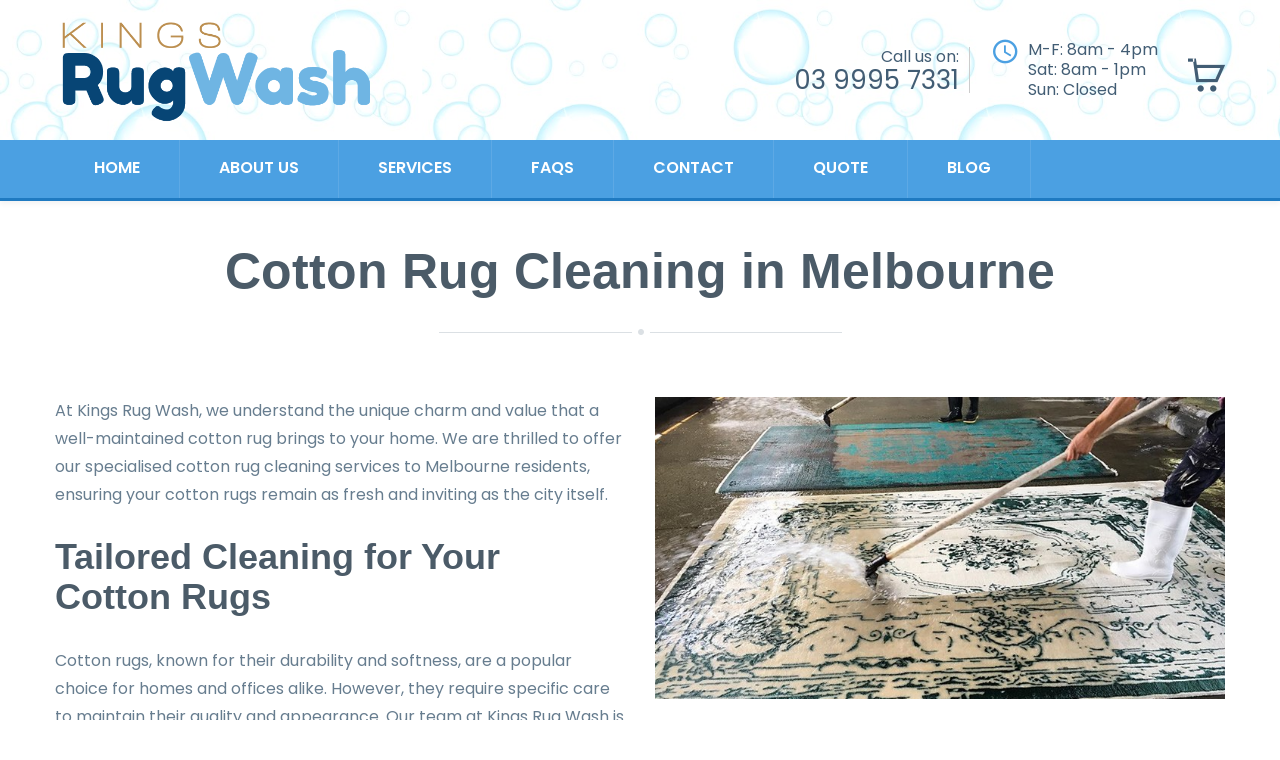

--- FILE ---
content_type: text/html; charset=UTF-8
request_url: https://kingsrugwash.com.au/rug-cleaning-pickup-delivery/cotton-rug-cleaning-in-melbourne/
body_size: 11838
content:
<!DOCTYPE html>
<html lang="en-AU">
    <head><style>img.lazy{min-height:1px}</style><link rel="preload" href="https://kingsrugwash.com.au/wp-content/plugins/w3-total-cache/pub/js/lazyload.min.js" as="script">
        <meta charset="UTF-8">
        <meta name="viewport" content="width=device-width, initial-scale=1">
                    <link rel="shortcut icon" href="https://kingsrugwash.com.au/wp-content/uploads/2018/01/favicon-3.ico" type="image/x-icon"/>
                <meta name='robots' content='index, follow, max-image-preview:large, max-snippet:-1, max-video-preview:-1' />

	<!-- This site is optimized with the Yoast SEO plugin v21.7 - https://yoast.com/wordpress/plugins/seo/ -->
	<title>Cotton Rug Cleaning in Melbourne | Kings Rug Wash</title>
	<meta name="description" content="Expert cotton rug cleaning in Melbourne by Kings Rug Wash. Tailored, eco-friendly care for your rugs. Contact us now for exceptional service." />
	<link rel="canonical" href="https://kingsrugwash.com.au/rug-cleaning-pickup-delivery/cotton-rug-cleaning-in-melbourne/" />
	<meta property="og:locale" content="en_US" />
	<meta property="og:type" content="article" />
	<meta property="og:title" content="Cotton Rug Cleaning in Melbourne | Kings Rug Wash" />
	<meta property="og:description" content="Expert cotton rug cleaning in Melbourne by Kings Rug Wash. Tailored, eco-friendly care for your rugs. Contact us now for exceptional service." />
	<meta property="og:url" content="https://kingsrugwash.com.au/rug-cleaning-pickup-delivery/cotton-rug-cleaning-in-melbourne/" />
	<meta property="og:site_name" content="Kings Rug Wash" />
	<meta name="twitter:card" content="summary_large_image" />
	<meta name="twitter:label1" content="Est. reading time" />
	<meta name="twitter:data1" content="2 minutes" />
	<script type="application/ld+json" class="yoast-schema-graph">{"@context":"https://schema.org","@graph":[{"@type":"WebPage","@id":"https://kingsrugwash.com.au/rug-cleaning-pickup-delivery/cotton-rug-cleaning-in-melbourne/","url":"https://kingsrugwash.com.au/rug-cleaning-pickup-delivery/cotton-rug-cleaning-in-melbourne/","name":"Cotton Rug Cleaning in Melbourne | Kings Rug Wash","isPartOf":{"@id":"https://kingsrugwash.com.au/#website"},"datePublished":"2024-01-25T01:11:26+00:00","dateModified":"2024-01-25T01:11:26+00:00","description":"Expert cotton rug cleaning in Melbourne by Kings Rug Wash. Tailored, eco-friendly care for your rugs. Contact us now for exceptional service.","breadcrumb":{"@id":"https://kingsrugwash.com.au/rug-cleaning-pickup-delivery/cotton-rug-cleaning-in-melbourne/#breadcrumb"},"inLanguage":"en-AU","potentialAction":[{"@type":"ReadAction","target":["https://kingsrugwash.com.au/rug-cleaning-pickup-delivery/cotton-rug-cleaning-in-melbourne/"]}]},{"@type":"BreadcrumbList","@id":"https://kingsrugwash.com.au/rug-cleaning-pickup-delivery/cotton-rug-cleaning-in-melbourne/#breadcrumb","itemListElement":[{"@type":"ListItem","position":1,"name":"Home","item":"https://kingsrugwash.com.au/"},{"@type":"ListItem","position":2,"name":"Rug Cleaning Melbourne","item":"https://kingsrugwash.com.au/rug-cleaning-pickup-delivery/"},{"@type":"ListItem","position":3,"name":"Cotton Rug Cleaning in Melbourne"}]},{"@type":"WebSite","@id":"https://kingsrugwash.com.au/#website","url":"https://kingsrugwash.com.au/","name":"Kings Rug Wash","description":"Carpet &amp; Rug Cleaning Melbourne","potentialAction":[{"@type":"SearchAction","target":{"@type":"EntryPoint","urlTemplate":"https://kingsrugwash.com.au/?s={search_term_string}"},"query-input":"required name=search_term_string"}],"inLanguage":"en-AU"}]}</script>
	<!-- / Yoast SEO plugin. -->


<link rel='dns-prefetch' href='//cdnjs.cloudflare.com' />
<link rel='dns-prefetch' href='//fonts.googleapis.com' />
		<!-- This site uses the Google Analytics by MonsterInsights plugin v9.10.0 - Using Analytics tracking - https://www.monsterinsights.com/ -->
		<!-- Note: MonsterInsights is not currently configured on this site. The site owner needs to authenticate with Google Analytics in the MonsterInsights settings panel. -->
					<!-- No tracking code set -->
				<!-- / Google Analytics by MonsterInsights -->
		<script type="text/javascript">
window._wpemojiSettings = {"baseUrl":"https:\/\/s.w.org\/images\/core\/emoji\/14.0.0\/72x72\/","ext":".png","svgUrl":"https:\/\/s.w.org\/images\/core\/emoji\/14.0.0\/svg\/","svgExt":".svg","source":{"concatemoji":"https:\/\/kingsrugwash.com.au\/wp-includes\/js\/wp-emoji-release.min.js?ver=6.3.7"}};
/*! This file is auto-generated */
!function(i,n){var o,s,e;function c(e){try{var t={supportTests:e,timestamp:(new Date).valueOf()};sessionStorage.setItem(o,JSON.stringify(t))}catch(e){}}function p(e,t,n){e.clearRect(0,0,e.canvas.width,e.canvas.height),e.fillText(t,0,0);var t=new Uint32Array(e.getImageData(0,0,e.canvas.width,e.canvas.height).data),r=(e.clearRect(0,0,e.canvas.width,e.canvas.height),e.fillText(n,0,0),new Uint32Array(e.getImageData(0,0,e.canvas.width,e.canvas.height).data));return t.every(function(e,t){return e===r[t]})}function u(e,t,n){switch(t){case"flag":return n(e,"\ud83c\udff3\ufe0f\u200d\u26a7\ufe0f","\ud83c\udff3\ufe0f\u200b\u26a7\ufe0f")?!1:!n(e,"\ud83c\uddfa\ud83c\uddf3","\ud83c\uddfa\u200b\ud83c\uddf3")&&!n(e,"\ud83c\udff4\udb40\udc67\udb40\udc62\udb40\udc65\udb40\udc6e\udb40\udc67\udb40\udc7f","\ud83c\udff4\u200b\udb40\udc67\u200b\udb40\udc62\u200b\udb40\udc65\u200b\udb40\udc6e\u200b\udb40\udc67\u200b\udb40\udc7f");case"emoji":return!n(e,"\ud83e\udef1\ud83c\udffb\u200d\ud83e\udef2\ud83c\udfff","\ud83e\udef1\ud83c\udffb\u200b\ud83e\udef2\ud83c\udfff")}return!1}function f(e,t,n){var r="undefined"!=typeof WorkerGlobalScope&&self instanceof WorkerGlobalScope?new OffscreenCanvas(300,150):i.createElement("canvas"),a=r.getContext("2d",{willReadFrequently:!0}),o=(a.textBaseline="top",a.font="600 32px Arial",{});return e.forEach(function(e){o[e]=t(a,e,n)}),o}function t(e){var t=i.createElement("script");t.src=e,t.defer=!0,i.head.appendChild(t)}"undefined"!=typeof Promise&&(o="wpEmojiSettingsSupports",s=["flag","emoji"],n.supports={everything:!0,everythingExceptFlag:!0},e=new Promise(function(e){i.addEventListener("DOMContentLoaded",e,{once:!0})}),new Promise(function(t){var n=function(){try{var e=JSON.parse(sessionStorage.getItem(o));if("object"==typeof e&&"number"==typeof e.timestamp&&(new Date).valueOf()<e.timestamp+604800&&"object"==typeof e.supportTests)return e.supportTests}catch(e){}return null}();if(!n){if("undefined"!=typeof Worker&&"undefined"!=typeof OffscreenCanvas&&"undefined"!=typeof URL&&URL.createObjectURL&&"undefined"!=typeof Blob)try{var e="postMessage("+f.toString()+"("+[JSON.stringify(s),u.toString(),p.toString()].join(",")+"));",r=new Blob([e],{type:"text/javascript"}),a=new Worker(URL.createObjectURL(r),{name:"wpTestEmojiSupports"});return void(a.onmessage=function(e){c(n=e.data),a.terminate(),t(n)})}catch(e){}c(n=f(s,u,p))}t(n)}).then(function(e){for(var t in e)n.supports[t]=e[t],n.supports.everything=n.supports.everything&&n.supports[t],"flag"!==t&&(n.supports.everythingExceptFlag=n.supports.everythingExceptFlag&&n.supports[t]);n.supports.everythingExceptFlag=n.supports.everythingExceptFlag&&!n.supports.flag,n.DOMReady=!1,n.readyCallback=function(){n.DOMReady=!0}}).then(function(){return e}).then(function(){var e;n.supports.everything||(n.readyCallback(),(e=n.source||{}).concatemoji?t(e.concatemoji):e.wpemoji&&e.twemoji&&(t(e.twemoji),t(e.wpemoji)))}))}((window,document),window._wpemojiSettings);
</script>
<style type="text/css">
img.wp-smiley,
img.emoji {
	display: inline !important;
	border: none !important;
	box-shadow: none !important;
	height: 1em !important;
	width: 1em !important;
	margin: 0 0.07em !important;
	vertical-align: -0.1em !important;
	background: none !important;
	padding: 0 !important;
}
</style>
	<link rel='stylesheet' id='sbr_styles-css' href='https://kingsrugwash.com.au/wp-content/plugins/reviews-feed/assets/css/sbr-styles.css?ver=1.1' type='text/css' media='all' />
<link rel='stylesheet' id='sbi_styles-css' href='https://kingsrugwash.com.au/wp-content/plugins/instagram-feed/css/sbi-styles.min.css?ver=6.2.4' type='text/css' media='all' />
<link rel='stylesheet' id='wp-block-library-css' href='https://kingsrugwash.com.au/wp-includes/css/dist/block-library/style.min.css?ver=6.3.7' type='text/css' media='all' />
<style id='classic-theme-styles-inline-css' type='text/css'>
/*! This file is auto-generated */
.wp-block-button__link{color:#fff;background-color:#32373c;border-radius:9999px;box-shadow:none;text-decoration:none;padding:calc(.667em + 2px) calc(1.333em + 2px);font-size:1.125em}.wp-block-file__button{background:#32373c;color:#fff;text-decoration:none}
</style>
<style id='global-styles-inline-css' type='text/css'>
body{--wp--preset--color--black: #000000;--wp--preset--color--cyan-bluish-gray: #abb8c3;--wp--preset--color--white: #ffffff;--wp--preset--color--pale-pink: #f78da7;--wp--preset--color--vivid-red: #cf2e2e;--wp--preset--color--luminous-vivid-orange: #ff6900;--wp--preset--color--luminous-vivid-amber: #fcb900;--wp--preset--color--light-green-cyan: #7bdcb5;--wp--preset--color--vivid-green-cyan: #00d084;--wp--preset--color--pale-cyan-blue: #8ed1fc;--wp--preset--color--vivid-cyan-blue: #0693e3;--wp--preset--color--vivid-purple: #9b51e0;--wp--preset--gradient--vivid-cyan-blue-to-vivid-purple: linear-gradient(135deg,rgba(6,147,227,1) 0%,rgb(155,81,224) 100%);--wp--preset--gradient--light-green-cyan-to-vivid-green-cyan: linear-gradient(135deg,rgb(122,220,180) 0%,rgb(0,208,130) 100%);--wp--preset--gradient--luminous-vivid-amber-to-luminous-vivid-orange: linear-gradient(135deg,rgba(252,185,0,1) 0%,rgba(255,105,0,1) 100%);--wp--preset--gradient--luminous-vivid-orange-to-vivid-red: linear-gradient(135deg,rgba(255,105,0,1) 0%,rgb(207,46,46) 100%);--wp--preset--gradient--very-light-gray-to-cyan-bluish-gray: linear-gradient(135deg,rgb(238,238,238) 0%,rgb(169,184,195) 100%);--wp--preset--gradient--cool-to-warm-spectrum: linear-gradient(135deg,rgb(74,234,220) 0%,rgb(151,120,209) 20%,rgb(207,42,186) 40%,rgb(238,44,130) 60%,rgb(251,105,98) 80%,rgb(254,248,76) 100%);--wp--preset--gradient--blush-light-purple: linear-gradient(135deg,rgb(255,206,236) 0%,rgb(152,150,240) 100%);--wp--preset--gradient--blush-bordeaux: linear-gradient(135deg,rgb(254,205,165) 0%,rgb(254,45,45) 50%,rgb(107,0,62) 100%);--wp--preset--gradient--luminous-dusk: linear-gradient(135deg,rgb(255,203,112) 0%,rgb(199,81,192) 50%,rgb(65,88,208) 100%);--wp--preset--gradient--pale-ocean: linear-gradient(135deg,rgb(255,245,203) 0%,rgb(182,227,212) 50%,rgb(51,167,181) 100%);--wp--preset--gradient--electric-grass: linear-gradient(135deg,rgb(202,248,128) 0%,rgb(113,206,126) 100%);--wp--preset--gradient--midnight: linear-gradient(135deg,rgb(2,3,129) 0%,rgb(40,116,252) 100%);--wp--preset--font-size--small: 13px;--wp--preset--font-size--medium: 20px;--wp--preset--font-size--large: 36px;--wp--preset--font-size--x-large: 42px;--wp--preset--spacing--20: 0.44rem;--wp--preset--spacing--30: 0.67rem;--wp--preset--spacing--40: 1rem;--wp--preset--spacing--50: 1.5rem;--wp--preset--spacing--60: 2.25rem;--wp--preset--spacing--70: 3.38rem;--wp--preset--spacing--80: 5.06rem;--wp--preset--shadow--natural: 6px 6px 9px rgba(0, 0, 0, 0.2);--wp--preset--shadow--deep: 12px 12px 50px rgba(0, 0, 0, 0.4);--wp--preset--shadow--sharp: 6px 6px 0px rgba(0, 0, 0, 0.2);--wp--preset--shadow--outlined: 6px 6px 0px -3px rgba(255, 255, 255, 1), 6px 6px rgba(0, 0, 0, 1);--wp--preset--shadow--crisp: 6px 6px 0px rgba(0, 0, 0, 1);}:where(.is-layout-flex){gap: 0.5em;}:where(.is-layout-grid){gap: 0.5em;}body .is-layout-flow > .alignleft{float: left;margin-inline-start: 0;margin-inline-end: 2em;}body .is-layout-flow > .alignright{float: right;margin-inline-start: 2em;margin-inline-end: 0;}body .is-layout-flow > .aligncenter{margin-left: auto !important;margin-right: auto !important;}body .is-layout-constrained > .alignleft{float: left;margin-inline-start: 0;margin-inline-end: 2em;}body .is-layout-constrained > .alignright{float: right;margin-inline-start: 2em;margin-inline-end: 0;}body .is-layout-constrained > .aligncenter{margin-left: auto !important;margin-right: auto !important;}body .is-layout-constrained > :where(:not(.alignleft):not(.alignright):not(.alignfull)){max-width: var(--wp--style--global--content-size);margin-left: auto !important;margin-right: auto !important;}body .is-layout-constrained > .alignwide{max-width: var(--wp--style--global--wide-size);}body .is-layout-flex{display: flex;}body .is-layout-flex{flex-wrap: wrap;align-items: center;}body .is-layout-flex > *{margin: 0;}body .is-layout-grid{display: grid;}body .is-layout-grid > *{margin: 0;}:where(.wp-block-columns.is-layout-flex){gap: 2em;}:where(.wp-block-columns.is-layout-grid){gap: 2em;}:where(.wp-block-post-template.is-layout-flex){gap: 1.25em;}:where(.wp-block-post-template.is-layout-grid){gap: 1.25em;}.has-black-color{color: var(--wp--preset--color--black) !important;}.has-cyan-bluish-gray-color{color: var(--wp--preset--color--cyan-bluish-gray) !important;}.has-white-color{color: var(--wp--preset--color--white) !important;}.has-pale-pink-color{color: var(--wp--preset--color--pale-pink) !important;}.has-vivid-red-color{color: var(--wp--preset--color--vivid-red) !important;}.has-luminous-vivid-orange-color{color: var(--wp--preset--color--luminous-vivid-orange) !important;}.has-luminous-vivid-amber-color{color: var(--wp--preset--color--luminous-vivid-amber) !important;}.has-light-green-cyan-color{color: var(--wp--preset--color--light-green-cyan) !important;}.has-vivid-green-cyan-color{color: var(--wp--preset--color--vivid-green-cyan) !important;}.has-pale-cyan-blue-color{color: var(--wp--preset--color--pale-cyan-blue) !important;}.has-vivid-cyan-blue-color{color: var(--wp--preset--color--vivid-cyan-blue) !important;}.has-vivid-purple-color{color: var(--wp--preset--color--vivid-purple) !important;}.has-black-background-color{background-color: var(--wp--preset--color--black) !important;}.has-cyan-bluish-gray-background-color{background-color: var(--wp--preset--color--cyan-bluish-gray) !important;}.has-white-background-color{background-color: var(--wp--preset--color--white) !important;}.has-pale-pink-background-color{background-color: var(--wp--preset--color--pale-pink) !important;}.has-vivid-red-background-color{background-color: var(--wp--preset--color--vivid-red) !important;}.has-luminous-vivid-orange-background-color{background-color: var(--wp--preset--color--luminous-vivid-orange) !important;}.has-luminous-vivid-amber-background-color{background-color: var(--wp--preset--color--luminous-vivid-amber) !important;}.has-light-green-cyan-background-color{background-color: var(--wp--preset--color--light-green-cyan) !important;}.has-vivid-green-cyan-background-color{background-color: var(--wp--preset--color--vivid-green-cyan) !important;}.has-pale-cyan-blue-background-color{background-color: var(--wp--preset--color--pale-cyan-blue) !important;}.has-vivid-cyan-blue-background-color{background-color: var(--wp--preset--color--vivid-cyan-blue) !important;}.has-vivid-purple-background-color{background-color: var(--wp--preset--color--vivid-purple) !important;}.has-black-border-color{border-color: var(--wp--preset--color--black) !important;}.has-cyan-bluish-gray-border-color{border-color: var(--wp--preset--color--cyan-bluish-gray) !important;}.has-white-border-color{border-color: var(--wp--preset--color--white) !important;}.has-pale-pink-border-color{border-color: var(--wp--preset--color--pale-pink) !important;}.has-vivid-red-border-color{border-color: var(--wp--preset--color--vivid-red) !important;}.has-luminous-vivid-orange-border-color{border-color: var(--wp--preset--color--luminous-vivid-orange) !important;}.has-luminous-vivid-amber-border-color{border-color: var(--wp--preset--color--luminous-vivid-amber) !important;}.has-light-green-cyan-border-color{border-color: var(--wp--preset--color--light-green-cyan) !important;}.has-vivid-green-cyan-border-color{border-color: var(--wp--preset--color--vivid-green-cyan) !important;}.has-pale-cyan-blue-border-color{border-color: var(--wp--preset--color--pale-cyan-blue) !important;}.has-vivid-cyan-blue-border-color{border-color: var(--wp--preset--color--vivid-cyan-blue) !important;}.has-vivid-purple-border-color{border-color: var(--wp--preset--color--vivid-purple) !important;}.has-vivid-cyan-blue-to-vivid-purple-gradient-background{background: var(--wp--preset--gradient--vivid-cyan-blue-to-vivid-purple) !important;}.has-light-green-cyan-to-vivid-green-cyan-gradient-background{background: var(--wp--preset--gradient--light-green-cyan-to-vivid-green-cyan) !important;}.has-luminous-vivid-amber-to-luminous-vivid-orange-gradient-background{background: var(--wp--preset--gradient--luminous-vivid-amber-to-luminous-vivid-orange) !important;}.has-luminous-vivid-orange-to-vivid-red-gradient-background{background: var(--wp--preset--gradient--luminous-vivid-orange-to-vivid-red) !important;}.has-very-light-gray-to-cyan-bluish-gray-gradient-background{background: var(--wp--preset--gradient--very-light-gray-to-cyan-bluish-gray) !important;}.has-cool-to-warm-spectrum-gradient-background{background: var(--wp--preset--gradient--cool-to-warm-spectrum) !important;}.has-blush-light-purple-gradient-background{background: var(--wp--preset--gradient--blush-light-purple) !important;}.has-blush-bordeaux-gradient-background{background: var(--wp--preset--gradient--blush-bordeaux) !important;}.has-luminous-dusk-gradient-background{background: var(--wp--preset--gradient--luminous-dusk) !important;}.has-pale-ocean-gradient-background{background: var(--wp--preset--gradient--pale-ocean) !important;}.has-electric-grass-gradient-background{background: var(--wp--preset--gradient--electric-grass) !important;}.has-midnight-gradient-background{background: var(--wp--preset--gradient--midnight) !important;}.has-small-font-size{font-size: var(--wp--preset--font-size--small) !important;}.has-medium-font-size{font-size: var(--wp--preset--font-size--medium) !important;}.has-large-font-size{font-size: var(--wp--preset--font-size--large) !important;}.has-x-large-font-size{font-size: var(--wp--preset--font-size--x-large) !important;}
.wp-block-navigation a:where(:not(.wp-element-button)){color: inherit;}
:where(.wp-block-post-template.is-layout-flex){gap: 1.25em;}:where(.wp-block-post-template.is-layout-grid){gap: 1.25em;}
:where(.wp-block-columns.is-layout-flex){gap: 2em;}:where(.wp-block-columns.is-layout-grid){gap: 2em;}
.wp-block-pullquote{font-size: 1.5em;line-height: 1.6;}
</style>
<link rel='stylesheet' id='contact-form-7-css' href='https://kingsrugwash.com.au/wp-content/plugins/contact-form-7/includes/css/styles.css?ver=5.8.1' type='text/css' media='all' />
<link rel='stylesheet' id='ctf_styles-css' href='https://kingsrugwash.com.au/wp-content/plugins/custom-twitter-feeds/css/ctf-styles.min.css?ver=2.1.2' type='text/css' media='all' />
<link rel='stylesheet' id='woocommerce-layout-css' href='https://kingsrugwash.com.au/wp-content/plugins/woocommerce/assets/css/woocommerce-layout.css?ver=8.2.1' type='text/css' media='all' />
<link rel='stylesheet' id='woocommerce-smallscreen-css' href='https://kingsrugwash.com.au/wp-content/plugins/woocommerce/assets/css/woocommerce-smallscreen.css?ver=8.2.1' type='text/css' media='only screen and (max-width: 768px)' />
<link rel='stylesheet' id='woocommerce-general-css' href='https://kingsrugwash.com.au/wp-content/plugins/woocommerce/assets/css/woocommerce.css?ver=8.2.1' type='text/css' media='all' />
<style id='woocommerce-inline-inline-css' type='text/css'>
.woocommerce form .form-row .required { visibility: visible; }
</style>
<link rel='stylesheet' id='wpsl-styles-css' href='https://kingsrugwash.com.au/wp-content/plugins/wp-store-locator/css/styles.min.css?ver=2.2.11' type='text/css' media='all' />
<link rel='stylesheet' id='cleaning-services-fonts-css' href='https://fonts.googleapis.com/css?family=Poppins%3A100%2C100i%2C200%2C200i%2C300%2C300i%2C400%2C400i%2C600%2C600i%2C700%2C700i%2C800%2C800i%2C900%2C900i&#038;subset=latin%2Ccyrillic-ext%2Clatin-ext%2Ccyrillic%2Cgreek-ext%2Cgreek%2Cvietnamese' type='text/css' media='all' />
<link rel='stylesheet' id='cff-css' href='https://kingsrugwash.com.au/wp-content/plugins/custom-facebook-feed/assets/css/cff-style.min.css?ver=4.2' type='text/css' media='all' />
<link rel='stylesheet' id='js_composer_front-css' href='https://kingsrugwash.com.au/wp-content/plugins/js_composer/assets/css/js_composer.min.css?ver=5.2.1' type='text/css' media='all' />
<link rel='stylesheet' id='cleaning-services-forms-css' href='https://kingsrugwash.com.au/wp-content/plugins/cleaning_services-core//js/forms.js?ver=6.3.7' type='text/css' media='all' />
<link rel='stylesheet' id='font-awesome-css' href='https://kingsrugwash.com.au/wp-content/plugins/js_composer/assets/lib/bower/font-awesome/css/font-awesome.min.css?ver=5.2.1' type='text/css' media='all' />
<link rel='stylesheet' id='bootstrap-css' href='https://kingsrugwash.com.au/wp-content/themes/king/css/vendor/bootstrap.min.css' type='text/css' media='all' />
<link rel='stylesheet' id='animate-css' href='https://kingsrugwash.com.au/wp-content/themes/king/css/vendor/animate.min.css' type='text/css' media='all' />
<link rel='stylesheet' id='slick-css' href='https://kingsrugwash.com.au/wp-content/themes/king/css/vendor/slick.css' type='text/css' media='all' />
<link rel='stylesheet' id='light-css' href='https://kingsrugwash.com.au/wp-content/themes/king/css/vendor/lightbox.css' type='text/css' media='all' />
<link rel='stylesheet' id='cleaning-services-shop-css' href='https://kingsrugwash.com.au/wp-content/themes/king/css/shop.css' type='text/css' media='all' />
<link rel='stylesheet' id='cleaning-services-style-css' href='https://kingsrugwash.com.au/wp-content/themes/king/style.css?ver=6.3.7' type='text/css' media='all' />
<link rel='stylesheet' id='cleaning-services-wp-default-norm-css' href='https://kingsrugwash.com.au/wp-content/themes/king/css/wp-default-norm.css' type='text/css' media='all' />
<link rel='stylesheet' id='bootstrap-datetimepicker-css' href='https://kingsrugwash.com.au/wp-content/themes/king/css/vendor/bootstrap-datetimepicker.css' type='text/css' media='all' />
<link rel='stylesheet' id='nouislider-css' href='https://kingsrugwash.com.au/wp-content/themes/king/css/vendor/nouislider.css' type='text/css' media='all' />
<link rel='stylesheet' id='icomoon-css' href='https://kingsrugwash.com.au/wp-content/themes/king/fonts/style.css' type='text/css' media='all' />
<link rel='stylesheet' id='kingwash-custom-css' href='https://kingsrugwash.com.au/wp-content/themes/king/css/custom.css?ver=1.1.5' type='text/css' media='all' />
<link rel='stylesheet' id='tooltip-css' href='https://cdnjs.cloudflare.com/ajax/libs/tooltipster/3.3.0/css/tooltipster.css?ver=6.3.7' type='text/css' media='all' />
<script type='text/javascript' src='https://kingsrugwash.com.au/wp-includes/js/jquery/jquery.min.js?ver=3.7.0' id='jquery-core-js'></script>
<script type='text/javascript' src='https://kingsrugwash.com.au/wp-includes/js/jquery/jquery-migrate.min.js?ver=3.4.1' id='jquery-migrate-js'></script>
<script type='text/javascript' id='cf7rl-redirect_method-js-extra'>
/* <![CDATA[ */
var cf7rl_ajax_object = {"cf7rl_ajax_url":"https:\/\/kingsrugwash.com.au\/wp-admin\/admin-ajax.php","cf7rl_forms":"[\"|1203|url|https:\\\/\\\/kingsrugwash.com.au\\\/contacts\\\/thank-you\\\/|0|\"]"};
/* ]]> */
</script>
<script type='text/javascript' src='https://kingsrugwash.com.au/wp-content/plugins/cf7-redirect-thank-you-page/includes/../assets/js/redirect_method.js' id='cf7rl-redirect_method-js'></script>
<script type='text/javascript' src='https://kingsrugwash.com.au/wp-content/plugins/woocommerce/assets/js/jquery-blockui/jquery.blockUI.min.js?ver=2.7.0-wc.8.2.1' id='jquery-blockui-js'></script>
<script type='text/javascript' id='wc-add-to-cart-js-extra'>
/* <![CDATA[ */
var wc_add_to_cart_params = {"ajax_url":"\/wp-admin\/admin-ajax.php","wc_ajax_url":"\/?wc-ajax=%%endpoint%%","i18n_view_cart":"View cart","cart_url":"https:\/\/kingsrugwash.com.au\/cart\/","is_cart":"","cart_redirect_after_add":"no"};
/* ]]> */
</script>
<script type='text/javascript' src='https://kingsrugwash.com.au/wp-content/plugins/woocommerce/assets/js/frontend/add-to-cart.min.js?ver=8.2.1' id='wc-add-to-cart-js'></script>
<script type='text/javascript' src='https://kingsrugwash.com.au/wp-content/plugins/js_composer/assets/js/vendors/woocommerce-add-to-cart.js?ver=5.2.1' id='vc_woocommerce-add-to-cart-js-js'></script>
<script type='text/javascript' src='https://cdnjs.cloudflare.com/ajax/libs/tooltipster/3.3.0/js/jquery.tooltipster.min.js?ver=6.3.7' id='tooltip-js'></script>
<link rel="https://api.w.org/" href="https://kingsrugwash.com.au/wp-json/" /><link rel="alternate" type="application/json" href="https://kingsrugwash.com.au/wp-json/wp/v2/pages/1727" /><link rel="EditURI" type="application/rsd+xml" title="RSD" href="https://kingsrugwash.com.au/xmlrpc.php?rsd" />
<link rel="alternate" type="application/json+oembed" href="https://kingsrugwash.com.au/wp-json/oembed/1.0/embed?url=https%3A%2F%2Fkingsrugwash.com.au%2Frug-cleaning-pickup-delivery%2Fcotton-rug-cleaning-in-melbourne%2F" />
<link rel="alternate" type="text/xml+oembed" href="https://kingsrugwash.com.au/wp-json/oembed/1.0/embed?url=https%3A%2F%2Fkingsrugwash.com.au%2Frug-cleaning-pickup-delivery%2Fcotton-rug-cleaning-in-melbourne%2F&#038;format=xml" />
	<noscript><style>.woocommerce-product-gallery{ opacity: 1 !important; }</style></noscript>
	<style type="text/css">.recentcomments a{display:inline !important;padding:0 !important;margin:0 !important;}</style><meta name="generator" content="Powered by Visual Composer - drag and drop page builder for WordPress."/>
<!--[if lte IE 9]><link rel="stylesheet" type="text/css" href="https://kingsrugwash.com.au/wp-content/plugins/js_composer/assets/css/vc_lte_ie9.min.css" media="screen"><![endif]--><style>img.crazy_lazy {opacity:0}</style><noscript><style type="text/css"> .wpb_animate_when_almost_visible { opacity: 1; }</style></noscript><style id="wpforms-css-vars-root">
				:root {
					--wpforms-field-border-radius: 3px;
--wpforms-field-background-color: #ffffff;
--wpforms-field-border-color: rgba( 0, 0, 0, 0.25 );
--wpforms-field-text-color: rgba( 0, 0, 0, 0.7 );
--wpforms-label-color: rgba( 0, 0, 0, 0.85 );
--wpforms-label-sublabel-color: rgba( 0, 0, 0, 0.55 );
--wpforms-label-error-color: #d63637;
--wpforms-button-border-radius: 3px;
--wpforms-button-background-color: #066aab;
--wpforms-button-text-color: #ffffff;
--wpforms-field-size-input-height: 43px;
--wpforms-field-size-input-spacing: 15px;
--wpforms-field-size-font-size: 16px;
--wpforms-field-size-line-height: 19px;
--wpforms-field-size-padding-h: 14px;
--wpforms-field-size-checkbox-size: 16px;
--wpforms-field-size-sublabel-spacing: 5px;
--wpforms-field-size-icon-size: 1;
--wpforms-label-size-font-size: 16px;
--wpforms-label-size-line-height: 19px;
--wpforms-label-size-sublabel-font-size: 14px;
--wpforms-label-size-sublabel-line-height: 17px;
--wpforms-button-size-font-size: 17px;
--wpforms-button-size-height: 41px;
--wpforms-button-size-padding-h: 15px;
--wpforms-button-size-margin-top: 10px;

				}
			</style>       
     
 <!-- Google Tag Manager -->
<script>(function(w,d,s,l,i){w[l]=w[l]||[];w[l].push({'gtm.start':
new Date().getTime(),event:'gtm.js'});var f=d.getElementsByTagName(s)[0],
j=d.createElement(s),dl=l!='dataLayer'?'&l='+l:'';j.async=true;j.src=
'https://www.googletagmanager.com/gtm.js?id='+i+dl;f.parentNode.insertBefore(j,f);
})(window,document,'script','dataLayer','GTM-NM6JP9BZ');</script>
<!-- End Google Tag Manager -->

    </head>
    
	

    <body  class="page-template-default page page-id-1727 page-child parent-pageid-292 theme-king woocommerce-no-js wpb-js-composer js-comp-ver-5.2.1 vc_responsive">
                <!-- Header -->
		
		<!-- Google Tag Manager (noscript) -->
<noscript><iframe src="https://www.googletagmanager.com/ns.html?id=GTM-NM6JP9BZ"
height="0" width="0" style="display:none;visibility:hidden"></iframe></noscript>
<!-- End Google Tag Manager (noscript) -->
		
                        <header class="page-header">
                                                    
                            <div class="page-header-mobile-info">
                                <div class="page-header-mobile-info-content">
                                    <div class="page-header-info"><i class="icon icon-map-marker"></i>
                                        49 Westminster St, Oakleigh 3166, VIC                                    </div>
                                    <div class="page-header-info"><i class="icon icon-technology"></i>
                                        <a href="tel:0399957331">03 9995 7331</a>                                    </div>
                                    <div class="page-header-info"><i class="icon icon-clock"></i>
                                        Mon-Fri: 8am – 4pm<br />
<br />
Sat: 8am - 1pm<br />
<br />
Sun: Closed                                    </div>
                                    <div class="page-header-info"><i class="icon icon-speech-bubble"></i>
                                        info@kingsrugwash.com.au                                    </div>
                                    <ul class="social-list">
                                                                                    <li> 
                                                <a class="icon icon-google-plus-logo" href="#"></a>
                                            </li>
                                                                                                                            <li> 
                                                <a class="icon icon-facebook-logo" href="#"></a>
                                            </li>
                                                                                                                            <li> 
                                                <a class="icon icon-twitter-logo" href="#"></a>
                                            </li>
                                                                                                                            <li> 
                                                <a class="icon icon-instagram-logo" href="#"></a>
                                            </li>
                                                                            </ul>
                                </div>
                            </div>
                  
                                            <div class="page-header-top">
                                    
                    <div class="container">
                        <div class="page-header-mobile-info-toggle"></div>
                                                    <div class="logo">
                                <a href="https://kingsrugwash.com.au/"><img class="lazy" src="data:image/svg+xml,%3Csvg%20xmlns='http://www.w3.org/2000/svg'%20viewBox='0%200%201%201'%3E%3C/svg%3E" data-src="https://kingsrugwash.com.au/wp-content/uploads/2018/03/king-rug-wash-logo.png" alt="Logo">
                                </a>
                            </div>
                            <div class="shine"></div>
                                            
                        
                            <div class="page-header-top-middle hidden-xs">
                                <div class="page-header-slogan visible-lg">
                                                                    </div>


                                <div class="page-header-phone text-right">
                                    <span class="visible-lg visible-md visible-sm">
                                        Call us on:                                    </span>
                                    <span class="phone-number">
                                        03 9995 7331                                    </span>
                                </div>
                                
                                
                                <div class="page-header-shedule hidden-xs"><i class="icon icon-clock"></i>
                                    M-F: 8am - 4pm<br />
Sat: 8am - 1pm<br />
Sun: Closed                                    <br/>
                                    
                                </div>
                                
                            </div>
                                                <div class="quote-button-wrap">
	                        
	                        
	                        <a target="_blank" href="https://maps.google.com/?q:49 Westminster St, Oakleigh 3166, VIC" class="btn no-icon-padding hidden visible-xs-inline-block"><i class="icon-map-marker"></i></a>
	                        
	                        
	                        <a href="tel:03 9995 7331" class="btn no-icon-padding hidden visible-xs-inline-block"><i class="icon-phone-call"></i></a>
		                        
		                        
	                        <a href="https://kingsrugwash.com.au/rug-cleaning-pickup-delivery/quote-calculator/" class="btn hidden visible-xs-inline-block"><i class="icon icon-bell"></i> Quote</a></div>

                                               
                       
                         <div class="header-cart">
                                                                <a class="cart-contents icon icon-market" href="javascript:void(0)" title="View your shopping cart"></a>
                                <div class="header-cart-dropdown">
                                
	
<div class="prd-sm">
	
		<div class="empty">No products in the cart.</div>

	
<div class="clearfix"></div>

</div>



                                </div>
                        </div>
                                             </div>
                </div>
                </div>
                 <a href="#" class="menu-toggle"><i class="icon-line-menu"></i><i class="icon-cancel"></i>Menu</a>
                <div class="page-header-menu doubletap">
                    <div class="container">
                        
                        <ul id="menu-primary-menu" class="menu navbar-nav"><li id="nav-menu-item-1360" class="main-menu-item  menu-item-even menu-item-depth-0 menu-item menu-item-type-post_type menu-item-object-page menu-item-home"><a href="https://kingsrugwash.com.au/" class="menu-link main-menu-link">Home</a></li>
<li id="nav-menu-item-1362" class="main-menu-item  menu-item-even menu-item-depth-0 menu-item menu-item-type-post_type menu-item-object-page"><a href="https://kingsrugwash.com.au/about-us/" class="menu-link main-menu-link">About Us</a></li>
<li id="nav-menu-item-1415" class="main-menu-item  menu-item-even menu-item-depth-0 menu-item menu-item-type-post_type menu-item-object-page current-page-ancestor"><a href="https://kingsrugwash.com.au/rug-cleaning-pickup-delivery/" class="menu-link main-menu-link">Services</a></li>
<li id="nav-menu-item-1364" class="main-menu-item  menu-item-even menu-item-depth-0 menu-item menu-item-type-post_type menu-item-object-page"><a href="https://kingsrugwash.com.au/faqs/" class="menu-link main-menu-link">Faqs</a></li>
<li id="nav-menu-item-1363" class="main-menu-item  menu-item-even menu-item-depth-0 menu-item menu-item-type-post_type menu-item-object-page"><a href="https://kingsrugwash.com.au/contacts/" class="menu-link main-menu-link">Contact</a></li>
<li id="nav-menu-item-1378" class="main-menu-item  menu-item-even menu-item-depth-0 menu-item menu-item-type-post_type menu-item-object-page"><a href="https://kingsrugwash.com.au/rug-cleaning-pickup-delivery/quote-calculator/" class="menu-link main-menu-link">Quote</a></li>
<li id="nav-menu-item-1715" class="main-menu-item  menu-item-even menu-item-depth-0 menu-item menu-item-type-post_type menu-item-object-page"><a href="https://kingsrugwash.com.au/blog/" class="menu-link main-menu-link">Blog</a></li>
</ul>                    </div>
                </div>
            </header>			                    <div class="block breadcrumbs">
                        <div class="container">
                            <div class="breadcrumb">
                                                            </div>
                        </div>
                    </div>
                    	    
    	 <header class="entry-header">
            <h1 class="text-center h-lg h-decor">Cotton Rug Cleaning in Melbourne</h1>        </header>
        	
<div class="wrap">
	<div id="primary" class="content-area">
		<main id="main" class="site-main">
			
<div id="post-1727" class="post_class post-1727 page type-page status-publish hentry">
    <div class="container">
       
        <div class="entry-content">
            <div class="vc_row wpb_row vc_row-fluid"><div class="wpb_column vc_column_container vc_col-sm-6"><div class="vc_column-inner "><div class="wpb_wrapper">
	<div class="wpb_text_column wpb_content_element " >
		<div class="wpb_wrapper">
			<p><span style="font-weight: 400;">At Kings Rug Wash, we understand the unique charm and value that a well-maintained cotton rug brings to your home. We are thrilled to offer our specialised cotton rug cleaning services to Melbourne residents, ensuring your cotton rugs remain as fresh and inviting as the city itself.</span></p>
<h2><b>Tailored Cleaning for Your Cotton Rugs</b></h2>
<p><span style="font-weight: 400;">Cotton rugs, known for their durability and softness, are a popular choice for homes and offices alike. However, they require specific care to maintain their quality and appearance. Our team at Kings Rug Wash is equipped with the knowledge and tools to provide your cotton rugs with the care they need. We treat each rug individually, considering its weave, dye, age, and usage, to choose the best cleaning method.</span></p>

		</div>
	</div>
</div></div></div><div class="wpb_column vc_column_container vc_col-sm-6"><div class="vc_column-inner "><div class="wpb_wrapper">
	<div  class="wpb_single_image wpb_content_element vc_align_left">
		
		<figure class="wpb_wrapper vc_figure">
			<div class="vc_single_image-wrapper   vc_box_border_grey"><img width="753" height="399" src="data:image/svg+xml,%3Csvg%20xmlns='http://www.w3.org/2000/svg'%20viewBox='0%200%20753%20399'%3E%3C/svg%3E" data-src="https://kingsrugwash.com.au/wp-content/uploads/2018/02/rug-cleaning-melbourne-e1536542404634.jpg" class="vc_single_image-img attachment-full lazy" alt="Rug Cleaning Melbourne" decoding="async" fetchpriority="high" data-srcset="https://kingsrugwash.com.au/wp-content/uploads/2018/02/rug-cleaning-melbourne-e1536542404634.jpg 753w, https://kingsrugwash.com.au/wp-content/uploads/2018/02/rug-cleaning-melbourne-e1536542404634-300x159.jpg 300w" data-sizes="(max-width: 753px) 100vw, 753px" /></div>
		</figure>
	</div>
</div></div></div></div><div class="vc_row wpb_row vc_row-fluid"><div class="wpb_column vc_column_container vc_col-sm-12"><div class="vc_column-inner "><div class="wpb_wrapper">
	<div class="wpb_text_column wpb_content_element " >
		<div class="wpb_wrapper">
			<h2><b>Our Comprehensive Cotton Rug Cleaning Process</b></h2>
<p><span style="font-weight: 400;">Our process starts with a thorough inspection of your rug, identifying any areas of concern such as stains, fading, or damage. This step is crucial in determining the most suitable cleaning method. We then proceed with a gentle yet effective cleaning process, using eco-friendly solutions that are tough on dirt and stains but kind to your rug’s fibres. Our aim is to restore your rug’s natural beauty without compromising its integrity. For more about our rug cleaning process, visit </span><a href="https://kingsrugwash.com.au/faqs/"><span style="font-weight: 400;">our FAQ page.</span></a><span style="font-weight: 400;">  </span></p>
<h2><b>Why Choose Kings Rug Wash for Your Cotton Rug Cleaning?</b></h2>
<p><span style="font-weight: 400;">Choosing Kings Rug Wash for your cotton rug cleaning needs in Melbourne means entrusting your valued possessions to a team committed to excellence. Our clients trust us for several reasons:</span></p>
<ul>
<li style="font-weight: 400;" aria-level="1"><span style="font-weight: 400;">Experienced Professionals: Our skilled technicians are not only trained in the latest cleaning techniques but also have a deep understanding of different rug types, especially cotton.</span></li>
<li style="font-weight: 400;" aria-level="1"><span style="font-weight: 400;">Gentle Cleaning Techniques: We ensure that our cleaning methods are effective in removing dirt and stains while preserving the softness and colour of your cotton rug.</span></li>
<li style="font-weight: 400;" aria-level="1"><span style="font-weight: 400;">Customised Care: We recognise that each rug has its story and character. Our cleaning approach is tailored to suit the individual needs of your cotton rug.</span></li>
</ul>
<p>&nbsp;</p>
<p><span style="font-weight: 400;">Ready to book your cotton rug in for cleaning? We provide end-to-end service. </span><a href="https://kingsrugwash.com.au/rug-cleaning-pickup-delivery/quote-calculator/"><span style="font-weight: 400;">Click here to book a clean now using our handy rug cleaning pickup and delivery quote calculator</span></a><span style="font-weight: 400;">.  </span></p>

		</div>
	</div>
</div></div></div></div>
        </div>
    </div>
</div>
		</main>
	</div>
</div>
<!-- Footer -->
<footer class="page-footer">

             <div class="page-footer-menu">
            <div class="container">
                <ul id="menu-footer-menu" class="menu navbar-nav"><li id="nav-menu-item-1361" class="main-menu-item  menu-item-even menu-item-depth-0 menu-item menu-item-type-post_type menu-item-object-page menu-item-home"><a href="https://kingsrugwash.com.au/" class="menu-link main-menu-link">Home</a></li>
<li id="nav-menu-item-1100" class="main-menu-item  menu-item-even menu-item-depth-0 menu-item menu-item-type-post_type menu-item-object-page"><a href="https://kingsrugwash.com.au/about-us/" class="menu-link main-menu-link">About Us</a></li>
<li id="nav-menu-item-1442" class="main-menu-item  menu-item-even menu-item-depth-0 menu-item menu-item-type-post_type menu-item-object-page current-page-ancestor"><a href="https://kingsrugwash.com.au/rug-cleaning-pickup-delivery/" class="menu-link main-menu-link">Services</a></li>
<li id="nav-menu-item-1369" class="main-menu-item  menu-item-even menu-item-depth-0 menu-item menu-item-type-post_type menu-item-object-page"><a href="https://kingsrugwash.com.au/faqs/" class="menu-link main-menu-link">Faqs</a></li>
<li id="nav-menu-item-1368" class="main-menu-item  menu-item-even menu-item-depth-0 menu-item menu-item-type-post_type menu-item-object-page"><a href="https://kingsrugwash.com.au/contacts/" class="menu-link main-menu-link">Contact</a></li>
<li id="nav-menu-item-1377" class="main-menu-item  menu-item-even menu-item-depth-0 menu-item menu-item-type-post_type menu-item-object-page"><a href="https://kingsrugwash.com.au/rug-cleaning-pickup-delivery/quote-calculator/" class="menu-link main-menu-link">Quote</a></li>
</ul>                <div class="footer-ribbon">
                                            <a href="https://kingsrugwash.com.au/"><img class="lazy" src="data:image/svg+xml,%3Csvg%20xmlns='http://www.w3.org/2000/svg'%20viewBox='0%200%201%201'%3E%3C/svg%3E" data-src="https://kingsrugwash.com.au/wp-content/uploads/2018/03/customer-satisfaction.png" alt="Footer Ribbon">
                        </a>
                                    </div>
            </div>
        </div>
    
    <div class="container">
                    <div class="page-footer-bot">
                <div class="logo">
                                            <a href="https://kingsrugwash.com.au/"><img class="lazy" src="data:image/svg+xml,%3Csvg%20xmlns='http://www.w3.org/2000/svg'%20viewBox='0%200%201%201'%3E%3C/svg%3E" data-src="https://kingsrugwash.com.au/wp-content/uploads/2018/03/king-rug-wash-logo.png" alt="Logo">
                        </a>
                                    </div>
                <div class="page-footer-col-1">
                    <h4>Contact Us                    </h4>
                    <div class="page-footer-info"><i class="icon icon-map-marker"></i>
                        <a href="https://g.page/kingsrugwash?share" target="_blank" rel="noopener">49 Westminster St.</a><br />
<a href="https://g.page/kingsrugwash?share" target="_blank" rel="noopener">Oakleigh VIC 3166</a>                    </div>
                    <div class="page-footer-info"><i class="icon icon-technology"></i>
                        <a href="tel:0399957331">03 9995 7331</a>                    </div>
                </div>
                <div class="page-footer-col-2">
                    <div class="page-footer-info"><i class="icon icon-clock"></i>
                        Mon-Fri: 8:00 am – 4:00 pm<br />
Sat: 8am - 1pm<br />
Sun: Closed                    </div>
                    <div class="page-footer-info"><i class="fa fa-envelope"></i>
                        <a href="https://kingsrugwash.com.au/contacts/">Email Us</a>                    </div>
                </div>
                <div class="page-footer-col-3">
                    <ul class="social-list">
                                                                            <li> 
                                <a class="icon icon-facebook-logo" href="https://www.facebook.com/pages/category/Carpet-Cleaner/Kings-RugWash-420645341724707/" target="_blank"></a>
                            </li>
                                                                                                    <li> 
                                <a class="icon icon-instagram-logo" href="https://www.instagram.com/kingsrugwash/" target="_blank"></a>
                            </li>
                                            </ul>
                </div>
            </div>
                <div class="footer-copyright">
            &copy; 2026  Kings Rug Wash         </div>
        <div class="backToTop js-backToTop">
            <i class="icon icon-right-arrow"></i>
        </div>
    </div>
</footer>
<!-- Custom Facebook Feed JS -->
<script type="text/javascript">var cffajaxurl = "https://kingsrugwash.com.au/wp-admin/admin-ajax.php";
var cfflinkhashtags = "true";
</script>
<!-- YouTube Feed JS -->
<script type="text/javascript">

</script>
<!-- Instagram Feed JS -->
<script type="text/javascript">
var sbiajaxurl = "https://kingsrugwash.com.au/wp-admin/admin-ajax.php";
</script>
	<script>
	jQuery(function($)
	{
		$('.tooltipster').tooltipster();
	});
	</script>
		<script type="text/javascript">
		(function () {
			var c = document.body.className;
			c = c.replace(/woocommerce-no-js/, 'woocommerce-js');
			document.body.className = c;
		})();
	</script>
	<script type='text/javascript' id='site_tracking-js-extra'>
/* <![CDATA[ */
var php_data = {"ac_settings":{"tracking_actid":25387550,"site_tracking":1},"user_email":""};
/* ]]> */
</script>
<script type='text/javascript' src='https://kingsrugwash.com.au/wp-content/plugins/activecampaign-subscription-forms/site_tracking.js?ver=6.3.7' id='site_tracking-js'></script>
<script type='text/javascript' src='https://kingsrugwash.com.au/wp-content/plugins/contact-form-7/includes/swv/js/index.js?ver=5.8.1' id='swv-js'></script>
<script type='text/javascript' src='https://kingsrugwash.com.au/wp-content/plugins/contact-form-7/includes/js/index.js?ver=5.8.1' id='contact-form-7-js'></script>
<script id="wpcf7-ga-events-js-before" type="text/javascript">
var cf7GASendActions = {"invalid":"true","spam":"true","mail_sent":"true","mail_failed":"true","sent":"false"}, cf7FormIDs = {"ID_1203":"Contact us"}
</script>
<script type='text/javascript' src='https://kingsrugwash.com.au/wp-content/plugins/cf7-google-analytics/js/cf7-google-analytics.min.js?ver=1.8.7' id='wpcf7-ga-events-js'></script>
<script type='text/javascript' src='https://kingsrugwash.com.au/wp-content/plugins/woocommerce/assets/js/js-cookie/js.cookie.min.js?ver=2.1.4-wc.8.2.1' id='js-cookie-js'></script>
<script type='text/javascript' id='woocommerce-js-extra'>
/* <![CDATA[ */
var woocommerce_params = {"ajax_url":"\/wp-admin\/admin-ajax.php","wc_ajax_url":"\/?wc-ajax=%%endpoint%%"};
/* ]]> */
</script>
<script type='text/javascript' src='https://kingsrugwash.com.au/wp-content/plugins/woocommerce/assets/js/frontend/woocommerce.min.js?ver=8.2.1' id='woocommerce-js'></script>
<script type='text/javascript' src='https://kingsrugwash.com.au/wp-content/plugins/custom-facebook-feed/assets/js/cff-scripts.min.js?ver=4.2' id='cffscripts-js'></script>
<script type='text/javascript' src='https://kingsrugwash.com.au/wp-content/plugins/speed-booster-pack/inc/js/jquery.unveil.min.js?ver=v3.6.1' id='unveil.js-js'></script>
<script type='text/javascript' src='https://kingsrugwash.com.au/wp-content/themes/king/js/vendor/bootstrap.min.js?ver=6.3.7' id='bootstrap-js'></script>
<script type='text/javascript' src='https://kingsrugwash.com.au/wp-content/themes/king/js/vendor/slick.min.js?ver=6.3.7' id='slick-js'></script>
<script type='text/javascript' src='https://kingsrugwash.com.au/wp-includes/js/imagesloaded.min.js?ver=4.1.4' id='imagesloaded-js'></script>
<script type='text/javascript' src='https://kingsrugwash.com.au/wp-content/themes/king/js/vendor/isotope.pkgd.min.js?ver=6.3.7' id='isotope-pkgd-js'></script>
<script type='text/javascript' src='https://kingsrugwash.com.au/wp-content/themes/king/js/vendor/lightbox.min.js?ver=6.3.7' id='lightbox-js'></script>
<script type='text/javascript' src='https://kingsrugwash.com.au/wp-includes/js/jquery/jquery.form.min.js?ver=4.3.0' id='jquery-form-js'></script>
<script type='text/javascript' src='https://kingsrugwash.com.au/wp-content/themes/king/js/vendor/jquery.doubletaptogo.min.js?ver=6.3.7' id='doubletaptogo-js'></script>
<script type='text/javascript' src='https://kingsrugwash.com.au/wp-content/themes/king/js/vendor/jquery.validate.min.js?ver=6.3.7' id='jquery-validate-js'></script>
<script type='text/javascript' src='https://kingsrugwash.com.au/wp-includes/js/dist/vendor/moment.min.js?ver=2.29.4' id='moment-js'></script>
<script id="moment-js-after" type="text/javascript">
moment.updateLocale( 'en_AU', {"months":["January","February","March","April","May","June","July","August","September","October","November","December"],"monthsShort":["Jan","Feb","Mar","Apr","May","Jun","Jul","Aug","Sep","Oct","Nov","Dec"],"weekdays":["Sunday","Monday","Tuesday","Wednesday","Thursday","Friday","Saturday"],"weekdaysShort":["Sun","Mon","Tue","Wed","Thu","Fri","Sat"],"week":{"dow":1},"longDateFormat":{"LT":"g:i a","LTS":null,"L":null,"LL":"F j, Y","LLL":"j F Y g:i a","LLLL":null}} );
</script>
<script type='text/javascript' src='https://kingsrugwash.com.au/wp-content/themes/king/js/vendor/bootstrap-datetimepicker.min.js?ver=6.3.7' id='bootstrap-datetimepicker-js'></script>
<script type='text/javascript' src='https://kingsrugwash.com.au/wp-content/themes/king/js/vendor/jquery.waypoints.min.js?ver=6.3.7' id='jquery-waypoints-js'></script>
<script type='text/javascript' src='https://kingsrugwash.com.au/wp-content/themes/king/js/vendor/jquery.countTo.js?ver=6.3.7' id='jquery-countTo-js'></script>
<script type='text/javascript' src='https://kingsrugwash.com.au/wp-content/themes/king/js/vendor/jquery.print.js?ver=6.3.7' id='jquery-print-js'></script>
<script type='text/javascript' src='https://kingsrugwash.com.au/wp-content/themes/king/js/vendor/jquery.dotdotdot.min.js?ver=6.3.7' id='jquery-dotdotdot-js'></script>
<script type='text/javascript' src='https://kingsrugwash.com.au/wp-content/themes/king/js/vendor/nouislider.min.js?ver=6.3.7' id='nouislider-js'></script>
<script type='text/javascript' src='https://kingsrugwash.com.au/wp-content/themes/king/js/vendor/jquery.elevateZoom-3.0.8.min.js?ver=6.3.7' id='jquery-elevateZoom-js'></script>
<script type='text/javascript' src='https://kingsrugwash.com.au/wp-includes/js/jquery/ui/core.min.js?ver=1.13.2' id='jquery-ui-core-js'></script>
<script type='text/javascript' src='https://kingsrugwash.com.au/wp-includes/js/jquery/ui/controlgroup.min.js?ver=1.13.2' id='jquery-ui-controlgroup-js'></script>
<script type='text/javascript' src='https://kingsrugwash.com.au/wp-includes/js/jquery/ui/checkboxradio.min.js?ver=1.13.2' id='jquery-ui-checkboxradio-js'></script>
<script type='text/javascript' src='https://kingsrugwash.com.au/wp-includes/js/jquery/ui/button.min.js?ver=1.13.2' id='jquery-ui-button-js'></script>
<script type='text/javascript' src='https://kingsrugwash.com.au/wp-includes/js/jquery/ui/spinner.min.js?ver=1.13.2' id='jquery-ui-spinner-js'></script>
<script type='text/javascript' id='cleaning-services-custom-js-extra'>
/* <![CDATA[ */
var cleaning_services_ajax_object = {"ajax_url":"https:\/\/kingsrugwash.com.au\/wp-admin\/admin-ajax.php","loader_img":"https:\/\/kingsrugwash.com.au\/wp-content\/themes\/king\/images\/ajax-loader.gif"};
/* ]]> */
</script>
<script type='text/javascript' src='https://kingsrugwash.com.au/wp-content/themes/king/js/custom.js?ver=1.0.3' id='cleaning-services-custom-js'></script>
<script type='text/javascript' src='https://kingsrugwash.com.au/wp-content/plugins/js_composer/assets/js/dist/js_composer_front.min.js?ver=5.2.1' id='wpb_composer_front_js-js'></script>
<!-- We need this for debugging themes using Speed Booster Pack Plugin v3.6.1 -->
<!-- CSS to footer: enabled -->
<script>window.w3tc_lazyload=1,window.lazyLoadOptions={elements_selector:".lazy",callback_loaded:function(t){var e;try{e=new CustomEvent("w3tc_lazyload_loaded",{detail:{e:t}})}catch(a){(e=document.createEvent("CustomEvent")).initCustomEvent("w3tc_lazyload_loaded",!1,!1,{e:t})}window.dispatchEvent(e)}}</script><script async src="https://kingsrugwash.com.au/wp-content/plugins/w3-total-cache/pub/js/lazyload.min.js"></script></body>
</html>
<!--
Performance optimized by W3 Total Cache. Learn more: https://www.boldgrid.com/w3-total-cache/

Page Caching using disk: enhanced 
Lazy Loading
Database Caching using memcached (Request-wide modification query)

Served from: kingsrugwash.com.au @ 2026-01-20 17:08:14 by W3 Total Cache
-->

--- FILE ---
content_type: text/css
request_url: https://kingsrugwash.com.au/wp-content/themes/king/css/shop.css
body_size: 7336
content:
.prd-grid {
    float: left;
	position: relative;
	margin-bottom: 120px;
	width:100%;
}

body:not(.home) {
    background-repeat: no-repeat;
}
body.custom-background {
    background-color: #81d742;
    background-size: 100% 322px;
}
.product-block-gallery .flex-viewport {
    float: right;
    width: 75%;
}
.woocommerce-product-gallery__image {
    text-align: center;
}
.woocommerce-product-gallery__trigger {
    position: absolute;
    right: 17px;
    top: 5px;
    z-index: 999;
}
.product.custom-sale-style .row .onsale {
    left: 12% !important;
}
.flex-control-nav.flex-control-thumbs img {
    cursor: pointer;
}
.flex-control-nav.flex-control-thumbs {
    float: left;
    height: auto;
    overflow: auto;
    width: 20%;
	padding: 0;
}
#container .woocommerce-breadcrumb {
    background-color: #f5f5f5;
    border-radius: 0;
    color: #333;
    display: inline-block;
    margin: 0;
    padding: 18px 20px;
    width: 100%;
}
#container .woocommerce-breadcrumb a {
    color: #333;
    margin: 0 5px;
}
#container .woocommerce-breadcrumb a:first-child {
    margin-left: 0;
}

.woocommerce-products-header {
    color: #333;
    text-align: center;
}
.woocommerce-products-header {
    color: #292929;
    font-family: "Muli",sans-serif;
    font-size: 44px;
    font-weight: 500;
    line-height: 44px;
    margin: 50px 0 -50px;
}
.woocommerce-products-header h1 {
    background: rgba(0, 0, 0, 0) url("../images/h-decor.png") no-repeat scroll center bottom;
    color: #4b5b68;
    font-size: 44px;
    padding-bottom: 34px;
}
body.custom-background.single-product  {
    background-color: #fff;
}
body.custom-background.archive.post-type-archive  {
    background-color: #fff;
}
.flex-control-nav.flex-control-thumbs > li:first-child {
    margin-top: 0;
}
.summary.entry-summary.col-md-6 {
    margin-top: 0;
}
.product_title.entry-title {
    font-size: 30px;
    line-height: 36px;
    margin-bottom: 10px;
}
.woocommerce div.product .woocommerce-product-rating {
    margin-bottom: 10px;
}
.woocommerce-review-link {
    text-decoration: underline;
}
.woocommerce-review-link:hover {
    color:#000;
}
.woocommerce .star-rating span::before{
	color:#333;
}
.woocommerce div.product p.price, .woocommerce div.product span.price {
    color: #4b5b68;
    font-size: 24px;
    font-weight: 600;
}
.woocommerce div.product .stock {
    color: #000;
}


input.input-text.qty {
    -moz-appearance: textfield;
    border-color: #eeeeee;
    border-width: 0 1px;
    min-height: 46px;
}
.ui-spinner-button {
    background-color: #f7f7f7;
    display: block;
    height: 70px;
    overflow: hidden;
    position: absolute;
    right: 0;
    top: 0;
    width: 30px;
}
.ui-spinner-button.ui-spinner-up::before, .ui-spinner-button.ui-spinner-down::before {
    color: #808080;
    content: "+";
    cursor: pointer;
    display: block;
    line-height: 70px;
    text-align: center;
    transition: color 0.3s ease 0s;
    width: 30px;
	font-size: 21px;
}
.ui-spinner {
    display: block;
    padding: 0 30px;
    position: relative;
	height: 72px;
}
.ui-spinner-button.ui-spinner-down::before {
    content: "-";
	 font-size: 33px;
}
.ui-spinner-button.ui-spinner-down {
    left: 0;
    right: auto;
}

.input-text.qty.text.ui-spinner-input {
    border: 1px solid #eee;
    border-radius: 5px;
    height: 70px;
    margin: 1px 0;
    width: 57px;
}
.quantity {
    background: #f5f5f5 none repeat scroll 0 0;
	margin-right: 25px !important;
}
.woocommerce #respond input#submit, 
.woocommerce a.button, 
.woocommerce button.button, 
.woocommerce input.button {
    padding: 10px 20px;
}
.icon-shop-cart {
    padding-right: 14px;
    font-size: 17px;
    vertical-align: text-bottom;
    line-height: 22px !important;
    font-weight: 700 !important;
}
.header-cart .icon-shop-cart{
  margin-right: 0;
}
.woocommerce-product-details__short-description {
    border-bottom: 1px solid #e7e7e7;
    border-top: 1px solid #e7e7e7;
    padding: 25px 0 5px;
    margin-bottom: 30px;
}
.up_cart{
    margin-top: 30px;
}
.woocommerce span.onsale{
  padding: 0px;
}
.wc-tabs > li > a::after {
    background: #6fbf52 none repeat scroll 0 0;
    bottom: -1px;
    content: "";
    height: 4px;
    left: 0;
    position: absolute;
    transform: scale(0);
    transition: all 0.2s ease 0s;
    width: 100%;
}
.wc-tabs > li.active > a::after, .nav-tabs > li:hover > a::after {
    transform: scale(1);
}
.woocommerce div.product .woocommerce-tabs ul.tabs li::after, .woocommerce div.product .woocommerce-tabs ul.tabs li::before {
    border: 0 solid #d3ced2;
    bottom: -1px;
    content: " ";
    height: 5px;
    position: absolute;
    width: 5px;
}
.woocommerce div.product .woocommerce-tabs ul.tabs li {
    background-color:transparent;
    border: 0px solid #d3ced2;
    border-radius: 4px 4px 0 0;
    display: inline-block;
    margin: 0 -5px;
    padding: 0 1em;
    position: relative;
    z-index: 0;
}
.woocommerce div.product .woocommerce-tabs ul.tabs li::after, .woocommerce div.product .woocommerce-tabs ul.tabs li::before {
	bottom: 0;
    height: 0px;
    width: 0px;
}
.tabs.wc-tabs
{
	padding:0 !important;
}
.woocommerce div.product .woocommerce-tabs ul.tabs li {
    margin: 0 20px;
    padding: 0;
}
.tabs.wc-tabs li.active a {
    color: #6fbf52  !important;
}
.tabs.wc-tabs li a {
    font-size: 24px;
    text-transform: capitalize;
}
.woocommerce-Tabs-panel.panel.entry-content.wc-tab {
    box-shadow: none;
}
.woocommerce #reviews #comments ol.commentlist li .comment-text {
    border: 0 solid #e4e1e3;
    border-radius: 4px;
    margin: 0;
    padding: 1em 0 0;
}
.woocommerce #reviews #comments ol.commentlist li .comment-text {
    border: 0 solid #e4e1e3;
}
.woocommerce .star-rating {
    float: left;
}
.woocommerce #reviews #comments ol.commentlist li .comment-text p.meta {
    color: #000;
    float: left;
    font-size: 1.3em;
    line-height: 30px;
	margin-left:1em;
}
.woocommerce #reviews #comments ol.commentlist li .comment-text .description {
    float: left;
    width: 100%;
}
.woocommerce p.stars a {
    color: #005395 !important;
}
.star-5.active {
    color: #81d742 !important;
}
#commentform #comment:hover, #commentform #comment:focus, #commentform #comment.focus {
    border-color: #005395;
    box-shadow: none;
    outline: medium none;
}
.textarea-custom {
    -moz-appearance: none;
    background: #fff none repeat scroll 0 0;
    border: 1px solid #dbdbdb;
    border-radius: 0;
    box-shadow: 0 1px 1px rgba(0, 0, 0, 0.1);
    color: #2b2b2b;
    font-size: 18px;
    height: auto;
    line-height: 24px;
    margin-bottom: 4px;
    min-height: 193px;
    padding: 15px;
}
.textarea-custom:hover, .textarea-custom:focus, .textarea-custom.focus,.input-custom:hover, .input-custom:focus, .input-custom.focus{
    border-color: #005395 !important;
    box-shadow: none !important;
    outline: medium none !important;
}
.input-custom {
    -moz-appearance: none;
    background: #fff none repeat scroll 0 0;
    border: 1px solid #dbdbdb !important;
    border-radius: 0;
    box-shadow: 0 1px 1px rgba(0, 0, 0, 0.1) !important;
    color: #2b2b2b;
    font-size: 18px;
    height: 54px !important;
    line-height: 24px;
    margin-bottom: 4px;
    padding: 15px !important;
}
.woocommerce #respond input#submit.alt, .woocommerce a.button.alt, .woocommerce button.button.alt, .woocommerce input.button.alt {
    color: #515151;
}
.woocommerce-tabs.wc-tabs-wrapper {
    margin-bottom: 48px;
    margin-top: 48px;
}
.woocommerce .products .prd-info .star-rating ,.woocommerce .product .prd-info .star-rating{
    display: block;
    float: none;
    margin: 0 auto 20px;
}
.prd.product.type-product.status-publish {
    text-align: center;
}
.woocommerce-loop-product__title {
    margin-bottom: 15px !important;
}
.btn.btn-invert.product_type_simple.add_to_cart_button.ajax_add_to_cart {
    margin-top: 20px;
}
.related.products .prd-grid:not(.prd-carousel) .prd{
	
	margin:8px;
}

.related.products .prd-grid:not(.prd-carousel){
	margin:0;
}
@media (min-width: 1199px){
.related.products .prd-grid:not(.prd-carousel) .prd:nth-child(3n+1) {
    clear: none;
}
}

.flex-direction-nav li::before {
    content: "\e91f";
}
.flex-direction-nav li:last-child:before {
  content: "\e920";
}
.flex-direction-nav li::before, .flex-direction-nav li::before {
    -moz-osx-font-smoothing: grayscale;
    color: #727272;
    cursor: pointer;
    font-family: "auto";
    font-size: 23px;
    line-height: 30px;
}
.flex-direction-nav li:first-child {
    left: -50px;
}
.flex-direction-nav li{
    background: transparent none repeat scroll 0 0;
    border: medium none;
    color: transparent;
    cursor: pointer;
    display: block;
    font-size: 0;
    height: 30px;
    line-height: 0;
    margin-top: -15px;
    outline: medium none;
    padding: 0;
    position: absolute;
    text-align: center;
    top: 50%;
    width: 30px;
    z-index: 200;
}
.flex-direction-nav li:last-child {
    right: -50px;
}
.archive .prd-grid {
	margin-bottom: 70px !important;
}
span.show-result {
    float: left;
    line-height: 35px;
    font-size: 16px;
}
.filters-row .form-inline select {
    font-size: 16px;
}
.header-cart-dropdown .prd-sm {
    display: block;
    margin-bottom: 26px;
    position: relative;
}
.filters-row .simple-pagination > span {
    float: left;
    line-height: 35px;
	font-size: 1.2em;
}
.filters-row .page-numbers {
    background: transparent none repeat scroll 0 0;
    color: #383838;
    float: left;
    padding: 0;
	border: 0 none;
}
.filters-row ul.page-numbers {
    float: left;
    margin: 0 !important;
    padding-left: 0;
	font-size: 1.2em;
}
.woocommerce-pagination .page-numbers .page-numbers.current {
    background: #6fbf52 none repeat scroll 0 0 !important;
    border-radius: 50%;
    width: 50px;
    height: 50px;
    line-height: 24px;
}
.woocommerce-pagination .page-numbers span.page-numbers, 
.woocommerce-pagination .page-numbers a.page-numbers {
    padding: 14px 20px !important;
    border-radius: 50%;
    width: 50px;
    height: 50px;
}
.woocommerce-pagination .page-numbers > li {
    border: 0px solid #d3ced2 !important;
    margin: 10px !important;
}
.woocommerce-pagination ul.page-numbers {
    border:0px !important;
}
.woocommerce nav.woocommerce-pagination ul li a:focus{
    background: #252936  none repeat scroll 0 0;
    color: #8a7e88;
	border:1px solid #252936  !important;
}
.woocommerce nav.woocommerce-pagination ul li span.current, 
.woocommerce nav.woocommerce-pagination ul li a:hover {
    background: #6fbf52;
    color: #fff;
    border-radius: 50%;
    width: 50px;
    height: 50px;
    line-height: 24px;
}
.filters-row .page-numbers.current{
	color:#252936 !important;
}
.col-md-4.col-lg-3.column-left.column-filters {
    background: #f6f6f7;
}
body:not(.home) #pageContent {
    padding-top: 100px;
}
.woocommerce-breadcrumb > span {
    margin-left: 10px;
}
.title-aside {
    font-size: 24px;
}
.product-image-main-div .woocommerce-product-gallery{
    opacity: 1;
    transition: opacity 0.25s ease-in-out;
}
.prd-sm-img {
    float: left;
    min-width: 100px;
    width: 100px;
}
.attachment-shop_thumbnail.size-shop_thumbnail.wp-post-image {
    margin: 0;
    width: 100px;
}
.prd-sm-info span {
    color: #292929 !important;
	font-weight: normal;
}
.col-md-4.col-lg-3.column-left.column-filters.sidebar-div {
    padding: 0;
}

.woocommerce .widget_price_filter .price_slider_wrapper .ui-widget-content {
    background-color: #c7c7c7;
}
.woocommerce .widget_price_filter .ui-slider .ui-slider-handle {
    background-color: #6fbf52;
}
.woocommerce .widget_price_filter .ui-slider .ui-slider-range {
    background-color: #c0c0c0;
}
.coupon-custom.col-md-6 > label {
    text-align: left !important;
    width: 100%;
}
.column-filters .category-list li a {
    font-weight: 400;
}
.apply-coupon.btn.btn-invert {
    float: left;
    margin-top: 20px;
}

.woocommerce-Tabs-panel {
    padding-left: 20px !important;
}
ol.commentlist {
    padding-left: 0;
}
.header-cart {
    margin-top: 18px;
    cursor: pointer;
    position: relative;
    float: right;
    display: inline-block;
    vertical-align: top;
    padding-left: 25px;
    -webkit-transition: 0.2s;
    -moz-transition: 0.2s;
    -ms-transition: 0.2s;
    -o-transition: 0.2s;
}
.header-cart .badge {
    pointer-events: none;
    width: 19px;
    height: 19px;
    line-height: 15px;
    font-size: 12px;
    font-weight: 500;
    position: absolute;
    right: 1px;
    top: 0px;
    background-color: #f47629;
    color: #fff;
    -webkit-transition: 0.3s;
    -moz-transition: 0.3s;
    -ms-transition: 0.3s;
    -o-transition: 0.3s;
    border-radius: 50%;
}
.header-cart a.icon {
    font-size: 32px;
    color: #252936;
    text-decoration: none;
}
.header-cart:hover a.icon, 
.header-cart.opened a.icon {
    color: #f47629;
}
header .header-cart-dropdown {
  position: absolute;
  z-index: 1;
  right: -20px;
  top: -5000px;
  width: 350px;
  padding: 35px 32px 25px;
  background: #fff;
  display: block;
  opacity: 0;
  visibility: hidden;
  -webkit-box-shadow: 0px 0px 40px 0px rgba(0, 0, 0, 0.2);
  -moz-box-shadow: 0px 0px 40px 0px rgba(0, 0, 0, 0.2);
  box-shadow: 0px 0px 40px 0px rgba(0, 0, 0, 0.2);
  -webkit-transform: translateX(20px);
  -ms-transform: translateX(20px);
  transform: translateX(20px);
  text-align: left;
}
@media (max-width: 479px) {
  header .header-cart-dropdown {
    width: 270px;
    padding: 15px 15px;
  }
}
header .header-cart-dropdown .header-cart-total {
  font-size: 24px;
  line-height: 30px;
  border-top: 1px solid #e8e8e8;
  padding: 20px 0;
  overflow: hidden;
}
header .header-cart.opened .header-cart-dropdown {
  -webkit-transform: translateX(0);
  -ms-transform: translateX(0);
  transform: translateX(0);
  -webkit-transition: opacity 0.4s ease 0s, transform 0.4s ease 0s, -webkit-transform 0.4s ease 0s;
  -moz-transition: opacity 0.4s ease 0s, transform 0.4s ease 0s, -webkit-transform 0.4s ease 0s;
  -ms-transition: opacity 0.4s ease 0s, transform 0.4s ease 0s, -webkit-transform 0.4s ease 0s;
  -o-transition: opacity 0.4s ease 0s, transform 0.4s ease 0s, -webkit-transform 0.4s ease 0s;
  opacity: 1;
  visibility: visible;
  top: 100%;
  z-index: 999999;
}
  header.page-header .header-row {
    -webkit-flex-direction: column;
    -ms-flex-direction: column;
    flex-direction: column;
  }
  header .header-row{
	  overflow:visible;
  }
  #slide-nav #slidemenu {
    display: table;

    width: 100%;
}

.prd-sm-item {
    float: left;
    margin-bottom: 10px;
    position: relative;
    width: 100% !important;
}
.prd-info {
    padding: 0 15px;
    text-align: center;
}
.prd-sm-img {
margin-right: 10px;
}
.header-cart-dropdown .prd-sm-img {
    margin-right: 30px;
}
.prd-sm {
	display:block;
    position: relative;
}
.woocommerce-message .btn.btn-invert.wc-forward ,
.woocommerce-error .btn.btn-invert.wc-forward{
    float: right;
}
.woocommerce a.added_to_cart{
	display:none;
}
.btn.btn-lg .icon {
    font-size: 24px;
    padding-right: 12px;
}
.btn-lg.product-block-add-to-cart .icon-shop-cart {
    padding-right: 14px;
    font-size: 23px;
    vertical-align: text-bottom;
    line-height: 32px !important;
}
.loader-cart-delete {
    background: rgba(255, 255, 255, 0.8) none repeat scroll 0 0;
    height: 100%;
    position: absolute;
    text-align: center;
    top: 0;
    width: 100%;
}
.loader-cart-delete > img {
    position: relative;
    top: 50%;
    transform: translateY(-50%);
}
.select2-container .select2-selection--single {
    height: 46px;
}
.select2-container .select2-selection--single .select2-selection__rendered {
    padding: 8px 15px;
}
.select2-container--default .select2-selection--single .select2-selection__arrow {
    top: 10px;
    right: 5px;
}
.prd-info .btn [class*='icon-'] {
    font-size: 18px;
    padding-right: 14px;
    vertical-align: text-bottom;
}
@media (max-width: 767px) {
.prd-grid:not(.prd-carousel) {
    margin: -45px 0;
}
.input-text.qty.text.ui-spinner-input {
    min-width: auto;
}
.quantity {
    margin-right:0px !important;
}
.ui-spinner {
    display: inline-block;
}
.woocommerce table.shop_table_responsive tr, 
.woocommerce-page table.shop_table_responsive tr {
    display: block;
    margin-bottom: 30px;
}
.woocommerce table.shop_table_responsive tr td.actions  {
    text-align: center !important;
}
.apply-coupon.btn.btn-invert {
    float: none;
    margin-top: 20px;
}
}
.simple-pagination ul.page-numbers {
    margin: 0;
    padding: 0;
    list-style: none;
}
.simple-pagination ul.page-numbers li {
    display: inline-block;
    margin-top: 5px;
    padding: 0px 8px;
}
.woocommerce-page .category-list li a, 
.woocommerce-page .widget_categories li a {
    font-weight: 400;
    color: #677d8f;
}
input.input-text.qty {
    -moz-appearance: textfield;
    border-color: #eeeeee;
    border-width: 0 1px;
    min-height: 46px;
}
.input-text.qty.text.ui-spinner-input {
    border: 1px solid #eee;
    border-radius: 5px;
    height: 70px;
    margin: 1px 0;
    width: 57px;
}
.coupon-custom.col-md-6 > label {
    text-align: left !important;
    width: 100%;
}
input#coupon_code {
    width: 100%;
    padding: 10px 15px;
}
.woocommerce-billing-fields .input-text {
    padding: 10px;
}
.single-product .comment-form textarea {
    padding: 12px 0;
    overflow: hidden;
    border: 1px solid #ccc;
    padding: 10px 10px;
}
.prd-info h3 {
    margin-top: 20px;
    margin-bottom: 0;
    font-size: 15px;
    line-height: 22px;
    text-transform: none;
    color: #000;
}
a:focus, a:hover {
    text-decoration: none;
}
.woocommerce .star-rating {
    float: right;
    overflow: hidden;
    position: relative;
    height: 1em;
    line-height: 1;
    font-size: 10px;
    width: 5.4em;
    font-family: star;
}
.price del {
    font-size: 14px;
}
.woocommerce ul.product_list_widget li {
    padding: 10px 0;
    margin: 0;
    list-style: none;
}
/*-----  3.13 Shop page         --------*/
.column-filters {
    margin-bottom: 35px;
}
.column-filters-inside {
    border: 3px solid #f5f5f5;
}
.column-filters .side-block {
    padding: 20px;
    margin-bottom: 0;
    border-bottom: 1px solid #ebebeb;
}
.column-filters .side-block:last-child {
    border-bottom: 0;
}
.column-filters .side-block > h3 {
    margin-bottom: 25px;
    font-size: 30px;
    line-height: 1em;
    color: #252936;
}
.column-filters .category-list {
    margin-top: 20px;
}
.column-center {
    margin-bottom: 35px;
}
/*range slider*/
.noUi-horizontal {
    height: 6px;
}
.noUi-horizontal .noUi-handle {
    width: 15px;
    height: 15px;
    left: -7.5px;
    top: -5px;
    border: 0;
    border-radius: 0;
    box-shadow: none;
    background: #f47629;
    border-radius: 50%;
    cursor: pointer;
}
.noUi-target {
    border-radius: 0;
    border: 0;
    box-shadow: none;
    background-color: #c7c7c7;
    margin-bottom: 24px;
}
.noUi-origin {
    border-radius: 0;
    box-shadow: none;
}
.noUi-connect {
    background: #252936;
    border: 0;
    border-radius: 0;
    height: 6px;
    -webkit-transition: background 450ms;
    transition: background 450ms;
}
.noUi-handle:before,
.noUi-handle:after {
    display: none;
    border: 0;
    border-radius: 0;
    -webkit-transition: background 450ms;
    transition: background 450ms;
}
.range {
    margin-top: 35px;
}
.range p {
    color: #444444;
    font-size: 15px;
    line-height: 20px;
}
.prd-sm {
    position: relative;
    display: -webkit-flex;
    display: -moz-flex;
    display: -ms-flex;
    display: -o-flex;
    display: -ms-flexbox;
    display: flex;
}
.prd-sm:not(:last-child) {
    margin-bottom: 20px;
}
.prd-sm-img {
    min-width: 88px;
    width: 88px;
}
.prd-sm-delete {
    position: absolute;
    top: 6px;
    right: -4px;
    cursor: pointer;
    color: #444;
    font-size: 18px;
}
.prd-sm-delete:hover {
    opacity: .5;
}
.prd-sm-info {
    padding: 0 0 0 10px;
}
.prd-sm-info h3 {
    font-size: 15px;
    line-height: 22px;
    text-transform: none;
    font-weight: normal;
    color: #000;
}
.prd-sm-info h3 a {
    text-decoration: none;
}
.prd-sm-info h3 a:hover {
    text-decoration: none;
}
.prd-sm-info .price {
    font-size: 20px;
    margin-top: 15px;
}
.header-cart-dropdown .prd-sm-info {
    padding-right: 30px;
}
.prd-grid:not(.prd-carousel) {
    margin: -45px -15px 0;
}
.prd-grid.prd-carousel {
    margin: 15px 0 0;
}
.prd-grid.prd-carousel .slick-next:before {
    content: "\e91a";
    font-size: 47px;
}
.prd-grid.prd-carousel .slick-prev:before {
    content: "\e91b";
    font-size: 47px;
}
.prd-grid.prd-carousel .slick-dots {
    bottom: -40px;
}
.prd-carousel .slick-next {
    right: -70px;
}
.prd-carousel .slick-prev {
    left: -70px;
}
.prd-grid:not(.prd-carousel) .prd {
    width: calc(33.333% - 30px);
    float: left;
}
.prd {
    margin: 45px 15px 15px;
}
.prd-img img {
    width: 100%;
}
.prd-info h3 a {
    text-decoration: none;
}
.prd-info h3 a:hover {
    text-decoration: none;
    color: #f47629;
}
.prd-info .price {
    font-size: 26px;
    margin-top: 15px;
}
.prd-info .btn {
    min-width: 0;
    margin-top: 20px;
    height: 45px;
    font-size: 16px;
    line-height: 25px;
    font-weight: 500;
    padding: 9px 18px 10px;
}
.prd-info .btn [class*='icon-'] {
    font-size: 18px;
    padding-right: 14px;
    vertical-align: text-bottom;
}
.prd .rating + .price {
    margin-top: 10px;
}
.rating i {
    font-size: 10px;
    padding: 0 1px;
    color: #f47629;
}
.rating-4 i:nth-child(5) {
    color: #c2c2c2;
}
.rating-3 i:nth-last-child(-n+2) {
    color: #c2c2c2;
}
.rating-2 i:nth-last-child(-n+3) {
    color: #c2c2c2;
}
.rating-1 i:nth-last-child(-n+4) {
    color: #c2c2c2;
}
.rating-0 i {
    color: #c2c2c2;
}
.rating-text {
    display: inline-block;
    vertical-align: baseline;
    padding-left: 15px;
    font-size: 14px;
}
h5 > .rating {
    margin-right: 15px;
}
@media (min-width: 1199px) {
    .prd-grid:not(.prd-carousel) .prd:nth-child(3n) {
        margin-right: 0;
    }
}
@media (max-width: 1199px) and (min-width: 480px) {
    .prd-grid:not(.prd-carousel) .prd {
        width: calc(50% - 30px);
    }
    .prd-grid:not(.prd-carousel) .prd:nth-child(2n) {
        margin-right: 0;
    }
    .prd-grid:not(.prd-carousel) .prd:nth-child(2n+1) {
        clear: left;
    }
}

.product-card img {
    width: 100%;
}
.btn.wc-forward {
    width: 100%;
    margin-top: 15px;
}
.filters-row {
    display: inline-block;
    width: 100%;
    padding: 25px 0;
    border-top: 1px solid #e8e8e8;
}
.filters-row-left {
    float: left;
}
.filters-row-right {
    float: right;
    text-align: right;
}
.filters-row .form-inline {
    display: inline-block;
}
.filters-row .form-inline:not(:first-child) {
    margin-left: 3vw;
}
.woocommerce-checkout #payment div.form-row {
    padding: 1em;
    margin-bottom: 80px;
}
.filters-row .form-inline select {
    background-color: transparent;
    height: 35px;
    border-radius: 5px;
    border: 0;
    padding: 0 15px 0 15px;
    outline: none !important;
    color: #7c7c7c;
    border: 1px solid #ccc;
}
.filters-row .form-inline .select-wrapper:before {
    display: none;
}
.simple-pagination {
    display: inline-block;
    color: #444;
}
.simple-pagination span,
.simple-pagination a {
    display: inline-block;
    vertical-align: top;
    color: #444;
    padding: 2px 5px;
    text-decoration: none;
}
.simple-pagination a.active {
    color: #252936;
}
.product-block .rating i {
    font-size: 12px;
}
.product-block-info > *:not(:first-child):not(span) {
    margin-top: 21px;
}
.product-previews {
    float: left;
    width: 106px;
}
@media (max-width: 480px) {
    .product-previews {
        width: 80px;
    }
}
.product-previews img {
    width: 100%;
}
.product-previews-item {
    display: block;
    margin-bottom: 11px;
    -webkit-transition: 0.2s;
    -moz-transition: 0.2s;
    -ms-transition: 0.2s;
    -o-transition: 0.2s;
}
.product-previews-item:hover {
    opacity: .7;
}
.product-block-gallery {
    margin-bottom: 30px;
    overflow: hidden;
}
.product-block-mainimage {
    float: right;
    width: calc(100% - 127px);
}
@media (max-width: 480px) {
    .product-block-mainimage {
        width: calc(100% - 100px);
    }
}
.product-block-mainimage img {
    width: 100%;
}
.product-block-title {
    font-size: 30px;
    line-height: 36px;
}
.product-block-price {
    font-size: 26px;
    line-height: 36px;
}
.product-block-price-comment {
    font-size: 14px;
    margin-top: 0 !important;
}
@media (max-width: 480px) {
    .btn.product-block-add-to-cart {
        width: 100%;
        margin-top: 30px;
    }
}
.product-block-description {
    border-top: 1px solid #e7e7e7;
    border-bottom: 1px solid #e7e7e7;
    padding: 12px 0px 25px;
}
.product-block-actions {
    margin-top: 40px !important;
}
.qty-count {
    height: 70px;
    background-color: #f5f5f5;
    display: inline-block;
    border-radius: 5px;
    margin-right: 25px;
}
.count-add,
.count-input,
.count-reduce {
    float: left;
    margin-right: -1px;
    position: relative;
    z-index: 0;
}
.count-add,
.count-reduce {
    height: 70px;
    width: 30px;
    text-align: center;
    line-height: 70px;
    color: #565656;
    font-size: 20px;
    -ms-user-select: none;
    user-select: none;
    -o-user-select: none;
    -moz-user-select: none;
    -khtml-user-select: none;
    -webkit-user-select: none;
}
.count-add:hover,
.count-reduce:hover {
    color: #000;
    cursor: pointer;
}
.count-input {
    width: 57px;
    height: 70px;
    line-height: 15px;
    border: 1px solid #eee;
    border-radius: 5px;
    text-align: center;
}
.zoomWrapper {
    position: relative;
}
.zoomContainer {
    z-index: 100;
}
.zoomLens {
    border: 1px solid #b0b0b0 !important;
}
.zoomWindowContainer > * {
    border: 2px solid #b0b0b0 !important;
}
@media (max-width: 1199px) {
    .header-cart {
        padding-left: 5px;
    }
}
@media (max-width: 991px) {
    .header-cart {
        margin-top: 11px;
    }
}
@media (max-width: 767px) {
    .header-cart {
        margin-top: -8px;
        margin-right: 15px;
    }
}
.header-cart:hover a.icon,
.header-cart.opened a.icon {
    color: #f47629;
}
.header-cart:hover .badge,
.header-cart.opened .badge {
    background-color: #000;
}
.header-cart-dropdown {
    position: absolute;
    z-index: 100;
    right: -20px;
    top: -5000px;
    width: 350px;
    padding: 35px 32px 25px;
    background: #fff;
    display: block;
    opacity: 0;
    visibility: hidden;
    -webkit-box-shadow: 0px 0px 40px 0px rgba(0, 0, 0, 0.2);
    -moz-box-shadow: 0px 0px 40px 0px rgba(0, 0, 0, 0.2);
    box-shadow: 0px 0px 40px 0px rgba(0, 0, 0, 0.2);
    -webkit-transform: translateX(20px);
    -ms-transform: translateX(20px);
    transform: translateX(20px);
    text-align: left;
}
@media (max-width: 479px) {
    .header-cart-dropdown {
        width: 270px;
        padding: 15px 15px;
    }
}
@media (min-width: 1199px){
.prd-grid:not(.prd-carousel) .prd:nth-child(3n+1) {
    clear: left;
}
}
.header-cart-dropdown .header-cart-total {
    font-size: 24px;
    line-height: 30px;
    font-family: 'Roboto', sans-serif;
    border-top: 1px solid #e8e8e8;
    padding: 20px 0;
    overflow: hidden;
}
.header-cart.opened .header-cart-dropdown {
    -webkit-transform: translateX(0);
    -ms-transform: translateX(0);
    transform: translateX(0);
    -webkit-transition: opacity 0.4s ease 0s, transform 0.4s ease 0s, -webkit-transform 0.4s ease 0s;
    -moz-transition: opacity 0.4s ease 0s, transform 0.4s ease 0s, -webkit-transform 0.4s ease 0s;
    -ms-transition: opacity 0.4s ease 0s, transform 0.4s ease 0s, -webkit-transform 0.4s ease 0s;
    -o-transition: opacity 0.4s ease 0s, transform 0.4s ease 0s, -webkit-transform 0.4s ease 0s;
    opacity: 1;
    visibility: visible;
    top: 100%;
}
.quantity {
    height: 70px;
    background-color: #f5f5f5;
    display: inline-block;
    border-radius: 5px;
    margin-right: 25px;
}
.count-add, .count-reduce {
    height: 70px;
    width: 30px;
    text-align: center;
    line-height: 70px;
    color: #565656;
    font-size: 20px;
    -ms-user-select: none;
    user-select: none;
    -o-user-select: none;
    -moz-user-select: none;
    -khtml-user-select: none;
    -webkit-user-select: none;
}
.count-add, .count-input, .count-reduce {
    float: left;
    margin-right: -1px;
    position: relative;
    z-index: 0;
}
.prd-grid:not(.prd-carousel) .prd {
    width: calc(33% - 30px);
    float: left;
}
ol.flex-control-nav.flex-control-thumbs li {
    margin: 5px 0px;
}
.related.products {
    float: left;
    margin-bottom: 120px;
    margin-top: 40px;
    width: 100%;
}
/* Woocommerce side block */

.column-filters .side-block {
    padding: 20px;
    margin-bottom: 0;
    border-bottom: 1px solid #ebebeb;
}
.column-filters .side-block > h3 {
    margin-bottom: 25px;
    font-size: 30px;
    line-height: 1em;
    color: #252936;
}
.woocommerce .product-categories{
    margin: 0 0 5px;
    padding: 0;
    list-style: none;
}
.woocommerce .product-categories > li {
    position: relative;
    font-size: 16px;
    line-height: 20px;
}
.woocommerce .product-categories > li:after {
    color: #f47629;
}
.woocommerce .product-categories > li:after {
    position: absolute;
    top: 9px;
    left: 20px;
    display: block;
    font-family: 'Electrician';
    content: "\e91d";
    font-size: 8px;
}
.woocommerce .product-categories > li a {
    display: block;
    padding: 8px 0 8px 36px;
    color: #252936;
    font-weight: 500;
}
.single-product.woocommerce .woocommerce-product-rating .star-rating {
    margin: 13px 15px 0px 0px !important;
}
.woocommerce ul.product_list_widget li { 
    padding: 10px 0; 
    margin: 0; 
    list-style: none; 
} 
.woocommerce .blockUI.blockOverlay::before, .woocommerce .loader::before { 
    background: rgba(0, 0, 0, 0) none repeat scroll 0 0; 
} 
.woocommerce .woocommerce-product-rating .star-rating{ 
    margin: 1.5em 4px 0 0; 
} 
.woocommerce-review-link { 
    font-size: 14px; 
    text-decoration: none; 
} 
.woocommerce-review-link:hover { 
    text-decoration: underline; 
}
.comment-form .input-custom { 
    padding: 15px; 
} 


/*Fixing*/
.woocommerce-message .btn.wc-forward {
    max-width: 100%;
    margin-top: 0px;
    display: inline-block;
    width: auto;
}
body.post-type-archive-product #pageContent {
    padding-top: 50px !important;
}
body.single-product #pageContent {
     padding-top: 50px !important;
}
@media (max-width: 479px) {
.prd-grid {
    width: auto;
}
}
/*-----  4.2 Shop Pages          --------*/
.column-filters {
    margin-bottom: 35px;
}
.column-filters-inside {
    background: #f6f6f7;
    -webkit-box-shadow: 0 0 10px rgba(0, 0, 0, 0.1);
    -moz-box-shadow: 0 0 10px rgba(0, 0, 0, 0.1);
    box-shadow: 0 0 10px rgba(0, 0, 0, 0.1);
}
.column-filters .side-block {
    border-color: #ebebeb;
    padding: 20px 20px 30px;
    margin-bottom: 10px;
    border-bottom: 1px solid #e3e3e4;
}
.column-filters .side-block h3 {
    margin-bottom: 20px;
}
.column-filters .category-list {
    margin-top: 10px;
    margin-bottom: 15px;
}
.column-filters .category-list li a {
    font-weight: 400;
}
.column-filters .category-list li a:not(:hover) {
    color: #677d8f;
}
/*range slider*/
.noUi-horizontal {
    height: 6px;
}
.noUi-horizontal .noUi-handle {
    width: 15px;
    height: 15px;
    left: -7.5px;
    top: -5px;
    border: 0;
    border-radius: 0;
    -webkit-box-shadow: none;
    box-shadow: none;
    background: #6fbf52;
    border-radius: 50%;
    cursor: pointer;
}
.noUi-target {
    border-radius: 0;
    border: 0;
    -webkit-box-shadow: none;
    box-shadow: none;
    background-color: #e4e4e5;
    margin-bottom: 24px;
}
.noUi-origin {
    border-radius: 0;
    -webkit-box-shadow: none;
    box-shadow: none;
}
.noUi-connect {
    background: #c0c0c0;
    border: 0;
    border-radius: 0;
    height: 6px;
    -webkit-transition: background 450ms;
    -o-transition: background 450ms;
    transition: background 450ms;
}
.noUi-handle:before,
.noUi-handle:after {
    display: none;
    border: 0;
    border-radius: 0;
    -webkit-transition: background 450ms;
    -o-transition: background 450ms;
    transition: background 450ms;
}
.range {
    margin-top: 35px;
}
.range p {
    font-size: 15px;
    line-height: 20px;
    margin-bottom: 10px;
}
.prd-sm {
    position: relative;
    display: -webkit-flex;
    display: -moz-flex;
    display: -ms-flex;
    display: -o-flex;
    display: -webkit-box;
    display: -ms-flexbox;
    display: flex;
}
.prd-sm:not(:last-child) {
    margin-bottom: 20px;
}
.prd-sm-img {
    width: 88px;
    min-width: 88px;
}
.prd-sm-delete {
    position: absolute;
    top: 0;
    right: -4px;
    cursor: pointer;
    font-size: 16px;
    color: #6fbf52;
}
.prd-sm-delete:hover {
    opacity: .5;
}
.prd-sm-info {
    padding: 0 15px;
}
.prd-sm-info h3 {
    font-size: 14px;
    line-height: 22px;
    text-transform: none;
    font-weight: 400;
    color: #4b5b68;
}
.prd-sm-info h3 a {
    text-decoration: none;
}
.prd-sm-info h3 a:hover {
    text-decoration: underline;
}
.prd-sm-info .price {
    font-size: 20px;
    margin-top: 10px;
    color: #4b5b68;
    font-weight: 600;
}
.header-cart-dropdown .prd-sm-info {
    padding-right: 30px;
}
.prd-grid:not(.prd-carousel) {
    margin: -25px -15px 0;
}
.prd-grid.prd-carousel {
    margin: -25px 0 0;
}
.prd-grid:not(.prd-carousel) .prd {
    width: calc(33.333% - 30px);
    float: left;
}
.prd {
    margin: 35px 15px 30px;
}
.prd-img img {
    width: 100%;
}
.prd-info {
    padding: 0 15px;
    text-align: center;
}
.prd-info h3 {
    margin-top: 14px;
    margin-bottom: 0;
    font-size: 15px;
    line-height: 24px;
    text-transform: none;
    color: #4b5b68;
    font-weight: 400;
}
.prd-info h3 a {
    text-decoration: none;
}
.prd-info h3:hover {
    text-decoration: underline;
}
.prd-info .price {
    font-size: 24px;
    margin-top: 13px;
    font-weight: 600;
}
.prd-info .btn {
    min-width: 0;
    margin-top: 27px;
    height: 41px;
    font-size: 12px;
    line-height: 15px;
    font-weight: 600;
    padding: 12px 25px 15px;
}
.prd-info .btn [class*='icon-'] {
    font-size: 18px;
    color: #fff;
    padding-right: 8px;
    vertical-align: text-bottom;
}
.prd .rating + .price {
    margin-top: 10px;
}
.rating i {
    font-size: 12px;
    padding: 0 1px;
    color: #ffb400;
}
.rating-4 i:nth-child(5) {
    color: #c2c2c2;
}
.rating-3 i:nth-last-child(-n+2) {
    color: #c2c2c2;
}
.rating-2 i:nth-last-child(-n+3) {
    color: #c2c2c2;
}
.rating-1 i:nth-last-child(-n+4) {
    color: #c2c2c2;
}
.rating-0 i {
    color: #c2c2c2;
}
.rating-text {
    display: inline-block;
    vertical-align: baseline;
    padding-left: 15px;
    font-size: 14px;
}
h5 > .rating {
    margin-right: 15px;
}
@media (min-width: 1199px) {
    .prd-grid:not(.prd-carousel) .prd:nth-child(3n) {
        margin-right: 0;
    }
    .prd-grid:not(.prd-carousel) .prd:nth-child(3n+1) {
        clear: left;
    }
}
@media (max-width: 1199px) and (min-width: 480px) {
    .prd-grid:not(.prd-carousel) .prd {
        width: calc(50% - 30px);
    }
    .prd-grid:not(.prd-carousel) .prd:nth-child(2n) {
        margin-right: 0;
    }
    .prd-grid:not(.prd-carousel) .prd:nth-child(2n+1) {
        clear: left;
    }
    .prd-grid:not(.prd-carousel) {
    margin: -25px 0px 0;
}
}
@media (max-width: 479px) {
    .prd-grid {
        margin-right: 0;
        margin-left: 0;
    }
    .prd-info a.btn i {
        display: none;
    }
    .related.products {
    float: left;
    margin-bottom: 60px;
}
}
.product-card img {
    width: 100%;
}
@media (max-width: 360px) {
    .prd-grid:not(.prd-carousel) .prd {
    width: 100% !important;
    margin-right: 15px !important;
    margin-left: 0px !important;
    max-width: 290px;
}
}
.prd-carousel .slick-next {
    right: -50px;
}
.prd-carousel .slick-prev {
    left: -50px;
}
.filters-row {
    display: inline-block;
    width: 100%;
    padding: 25px 0;
}
.filters-row-left {
    float: left;
}
.filters-row-right {
    float: right;
    text-align: right;
}
.filters-row .form-inline {
    display: inline-block;
}
.filters-row .form-inline:not(:first-child) {
    margin-left: 3vw;
}
.filters-row .form-inline select {
    min-width: 200px;
}
.woocommerce-page .category-list li, 
.woocommerce-page .widget_categories li {
    position: relative;
    margin-top: 0px;
}
@media (max-width: 479px) {
    .filters-row .form-inline {
        display: block;
        margin-left: 0 !important;
        margin-top: 10px;
    }
}
.simple-pagination {
    display: inline-block;
    font-size: 15px;
}
.simple-pagination span,
.simple-pagination a {
    display: inline-block;
    vertical-align: top;
    padding: 2px 8px;
    text-decoration: none;
}
.simple-pagination a.active {
    color: #6fbf52;
}
.product-block .rating i {
    font-size: 12px;
}
.product-block-info > *:not(:first-child):not(span) {
    margin-top: 15px;
}
.product-previews {
    float: left;
    width: 106px;
}
@media (max-width: 479px) {
    .product-previews {
        width: 80px;
    }
}
.product-previews img {
    width: 100%;
}
.product-previews-item {
    display: block;
    margin-bottom: 11px;
    -webkit-transition: 0.2s;
    -moz-transition: 0.2s;
    -ms-transition: 0.2s;
    -o-transition: 0.2s;
}
.product-previews-item:hover {
    opacity: .7;
}
.product-block-add-to-cart {
    height: 70px;
    font-size: 18px;
    line-height: 32px;
    border-radius: 35px;
    padding-left: 50px;
    padding-right: 50px;
}
@media (max-width: 991px) {
    .product-block-add-to-cart {
        padding-right: 25px;
        padding-left: 25px;
    }
}
.product-block-add-to-cart [class*='icon'] {
    font-size: 20px;
}
.product-block-gallery {
    margin-bottom: 30px;
    overflow: hidden;
}
.product-block-mainimage {
    float: right;
    width: calc(100% - 127px);
}
@media (max-width: 479px) {
    .product-block-mainimage {
        width: calc(100% - 100px);
    }
}
.product-block-mainimage img {
    width: 100%;
}
.product-block-title {
    font-size: 24px;
    line-height: 34px;
    margin-bottom: 0;
}
.product-block-price {
    font-size: 36px;
    line-height: 36px;
    font-weight: 600;
    color: #4b5b68;
}
.product-block-price-comment {
    font-size: 14px;
    margin-top: 0 !important;
}
@media (max-width: 479px) {
    .btn.product-block-add-to-cart {
        width: 100%;
    }
}
@media (max-width: 479px) {
    .prd-grid {
        margin-right: 0;
        margin-left: 0;
    }
.prd-grid:not(.prd-carousel) .prd {
    width: calc(50% - 2px);
    margin-right: 1px !important;
    margin-left: 1px !important;
    height: 100%;
    min-height: 500px;
}
    .related.products .prd-grid:not(.prd-carousel) .prd {
    margin-right: 2px !important;
    margin-bottom: 30px;
    margin-left: 0px !important;
}
.prd-grid .btn {
    padding: 10px 10px 30px !important;
}
.woocommerce-page .related.products img {
    padding: 5px;
}
}
.product-block-description {
    padding: 12px 0px 25px;
}
.product-block-actions {
    margin-top: 37px !important;
}
.qty-count {
    height: 70px;
    background-color: #f5f5f5;
    display: inline-block;
    border-radius: 5px;
    margin-right: 25px;
}
.count-add,
.count-input,
.count-reduce {
    float: left;
    margin-right: -1px;
    position: relative;
    z-index: 0;
}
.count-add,
.count-reduce {
    height: 70px;
    width: 30px;
    text-align: center;
    line-height: 70px;
    color: #677d8f;
    font-size: 20px;
    -ms-user-select: none;
    user-select: none;
    -o-user-select: none;
    -moz-user-select: none;
    -khtml-user-select: none;
    -webkit-user-select: none;
}
.count-add:hover,
.count-reduce:hover {
    color: #000;
    cursor: pointer;
}
.count-input {
    width: 57px;
    height: 70px;
    line-height: 15px;
    border: 1px solid #f5f5f5;
    border-radius: 5px;
    text-align: center;
    color: #677d8f;
}
.zoomWrapper {
    position: relative;
}
.zoomContainer {
    z-index: 100;
}
.zoomLens {
    border: 1px solid #b0b0b0 !important;
}
.zoomWindowContainer > * {
    border: 2px solid #b0b0b0 !important;
}
/*-----  5. Custom Animation      --------*/
@media (min-width: 768px) {
    .image-scale {
        position: relative;
        overflow: hidden;
        display: block;
    }
    .image-scale > a {
        display: block;
        overflow: hidden;
    }
    .image-scale img {
        -webkit-transition: transform 0.4s ease-in-out 0.05s;
        -moz-transition: transform 0.4s ease-in-out 0.05s;
        -ms-transition: transform 0.4s ease-in-out 0.05s;
        -o-transition: transform 0.4s ease-in-out 0.05s;
        -webkit-backface-visibility: hidden;
        backface-visibility: hidden;
        image-rendering: optimizeQuality;
        vertical-align: middle;
        max-width: 100%;
    }
    .image-scale:hover img {
        -webkit-transform: scale3d(1.1, 1.1, 1) rotate(0.0001deg);
        transform: scale3d(1.1, 1.1, 1) rotate(0.0001deg);
    }
}
.related .prd-grid:not(.prd-carousel) .prd {
    width: calc(25% - 30px);
    float: left;
    clear:none;
}
.single-product .marker-list-arrow li,
.single-product .no-marker li{
    margin-top: 0px;
}
.single-product .marker-list-arrow li:last-child,
.single-product .no-marker li:last-child{
    border:none;
}
.woocommerce-Reviews .star-rating{
    float: left;
    overflow: hidden;
    position: relative;
    height: 1em;
    line-height: 1;
    font-size: 10px;
    width: 5.4em;
    font-family: star;
    margin-top: 10px;
}
@media (min-width: 768px) {
    .image-scale-color {
        position: relative;
        overflow: hidden;
        display: block;
    }
    .image-scale-color > a {
        display: block;
        overflow: hidden;
    }
    .image-scale-color img {
        -webkit-transition: transform 0.4s ease-in-out 0.05s;
        -moz-transition: transform 0.4s ease-in-out 0.05s;
        -ms-transition: transform 0.4s ease-in-out 0.05s;
        -o-transition: transform 0.4s ease-in-out 0.05s;
        -webkit-backface-visibility: hidden;
        backface-visibility: hidden;
        image-rendering: optimizeQuality;
        vertical-align: middle;
        max-width: 100%;
    }
    .image-scale-color:after {
        content: '';
        background: #6fbf52;
        position: absolute;
        z-index: 1;
        top: 0;
        left: 0;
        right: 0;
        bottom: 0;
        opacity: 0;
        -webkit-transition: opacity 0.4s ease-in-out;
        -moz-transition: opacity 0.4s ease-in-out;
        -ms-transition: opacity 0.4s ease-in-out;
        -o-transition: opacity 0.4s ease-in-out;
    }
    .image-scale-color:hover:after {
        opacity: 0.2;
    }
    .image-scale-color:hover img {
        -webkit-transform: scale3d(1.1, 1.1, 1) rotate(0.0001deg);
        transform: scale3d(1.1, 1.1, 1) rotate(0.0001deg);
    }
}
@-webkit-keyframes arrowUpDown {
    0%,
    20%,
    50%,
    80%,
    100% {
        -webkit-transform: translateY(0);
    }
    40% {
        -webkit-transform: translateY(-10px);
    }
    60% {
        -webkit-transform: translateY(-5px);
    }
}
@-moz-keyframes arrowUpDown {
    0%,
    20%,
    50%,
    80%,
    100% {
        -moz-transform: translateY(0);
    }
    40% {
        -moz-transform: translateY(-10px);
    }
    60% {
        -moz-transform: translateY(-5px);
    }
}
@-o-keyframes arrowUpDown {
    0%,
    20%,
    50%,
    80%,
    100% {
        -o-transform: translateY(0);
    }
    40% {
        -o-transform: translateY(-10px);
    }
    60% {
        -o-transform: translateY(-15px);
    }
}
@keyframes arrowUpDown {
    0%,
    20%,
    50%,
    80%,
    100% {
        -webkit-transform: translateY(0);
        transform: translateY(0);
    }
    40% {
        -webkit-transform: translateY(-10px);
        transform: translateY(-10px);
    }
    60% {
        -webkit-transform: translateY(-5px);
        transform: translateY(-5px);
    }
}

--- FILE ---
content_type: text/css
request_url: https://kingsrugwash.com.au/wp-content/themes/king/css/custom.css?ver=1.1.5
body_size: 3880
content:
.bg-primarycolor{background-color:#4BA0E2;color:#fff;font-size:9pt}.bg-primarycolor h2,.bg-primarycolor h3,.bg-primarycolor h4,.bg-primarycolor h5{color:#fff}.wrap .content-area{margin-bottom:0px}.services .vc_column_container>.vc_column-inner{padding:0px;height:350px;overflow:hidden}.services .vc_column_container>.vc_column-inner .wpb_text_column{padding:20px}.services .vc_column_container>.vc_column-inner p{font-size:10pt;line-height:170%}.services .header .vc_column_container>.vc_column-inner{height:auto}.contact-info-sm>.icon{color:#4BA0E2}@media (max-width: 568px){.btn-xs-block{display:block;margin-bottom:10px}}body{font-family:'Poppins',sans-serif}.clean-with-conscience{background:url("../images/background-block.jpg") no-repeat;background-position:left bottom;background-size:contain}@media (max-width: 568px){.clean-with-conscience{background-image:none !important}}@media (min-width: 569px){.marker-list li{font-size:9pt !important;line-height:normal !important}}.text-icon-hor-icon .icon,.marker-list>li:after{color:#7BAF00}.cleaning-faq-text .vc_toggle_title>h4{color:#4BA0E2}.cleaning-faq-text .vc_toggle_default .vc_toggle_icon{border-color:#4BA0E2}.cleaning-faq-text .vc_toggle_default .vc_toggle_icon::after,.cleaning-faq-text .vc_toggle_default .vc_toggle_icon::before{background:#4BA0E2}.block.bg-gradient-1,.block.fullwidth-bg.bg-gradient-1{background:#4BA0E2}.no-margin{margin:0px !important}.wpcf7 label{width:100%;display:block;color:#666;text-transform:uppercase;font-size:9pt}.wpcf7 input,.wpcf7 textarea{width:100%;display:block;border-radius:5px;box-shadow:0 0 5px rgba(0,0,0,0.4);border:none;padding:7px 10px}.prd-sm{max-height:250px;overflow:scroll}.woocommerce table.shop_table td{padding:20px 12px}.woocommerce .coupon-custom .apply-coupon.btn.btn-invert{margin:0px;margin-left:10px}.woocommerce .coupon-custom input#coupon_code{width:45%;float:left}.woocommerce td.product-name dl,.woocommerce td.product-name dt{font-size:9pt;opacity:0.8}.woocommerce td.product-name dl.variation dt{padding:10px 0;float:none}.woocommerce form input,.woocommerce form textbox{border:1px #ccc solid}.btn-white,.btn-white.focus,.btn-white:focus{color:#444}.block.bg-gradient,.bg-gradient,.page-footer-menu{background-image:linear-gradient(90deg, #4BA0E2, #4BA0E2) !important}.block{margin-bottom:0px !important}.slick-list{overflow:visible}.block-testimonials .testimonial-item-inside{width:auto !important;padding:0px}.block-testimonials .testimonial-item-author{display:none}.page-header-shedule .icon{color:#4BA0E2}@media (max-width: 568px){.page-header .header-cart{top:60%;right:65px}}.page-header-menu{background-color:#4BA0E2;border-top:none;border-bottom:3px solid #1f7ac1}.page-header .menu{height:58px !important}.page-header .page-header-top{background:url("../images/bubbles.jpg");background-size:33%}.page-header .logo{left:0px}@media (max-width: 568px){.page-header .logo{margin:0 auto;padding:45px 0 0px;text-align:center}}.page-header .logo img{max-height:110px}@media (max-width: 568px){.page-header .logo img{max-height:135px}}@media (max-width: 568px){.page-header .menu-toggle{position:static;width:100%;margin:0px;border-radius:0px !important;border-top:1px #fefefe solid;background:#1c6dab !important;color:#fff}}.page-header .menu>li>a,.page-header .menu>li:first-child>a{padding:16px 39px !important}.page-header .menu>li{border-right:1px solid rgba(255,255,255,0.1);margin-right:0px !important;margin-top:-2px !important}.page-header .menu>li a{color:#fff !important}.page-header .menu>li a:hover{color:#a3cef0}.page-header .menu>li.current-menu-item>a{color:#fff;background:#a3cef0}.page-header .menu>li.current-menu-item>a:hover{color:#fff}.page-header .menu-toggle{font-size:12pt;line-height:20pt;padding:5px;background:#fff;border-radius:27.5px;box-shadow:0 2px 5px rgba(0,0,0,0.15)}.page-header .menu-toggle i{margin:5px;display:inline-block;font-size:10pt}.page-header .menu-toggle i.icon-cancel{display:none;font-size:12pt}.page-header .menu-toggle.opened>*:last-child{display:inline-block}.page-header .page-header-top-middle{justify-content:flex-end}.page-header .page-header-phone{border-right:1px #ccc solid;padding-right:10px}@media (max-width: 568px){.page-header .logo{left:-0}.page-header .page-header-top>.container{display:block}.page-header .quote-button-wrap{top:5px;left:10px;margin:0;position:absolute;padding:0}.page-header .quote-button-wrap .btn{position:relative;margin-top:0px}.page-header .quote-button-wrap .btn [class*='icon']{font-size:15px}.page-header .quote-button-wrap .btn a{color:#fff;font-size:8pt}.page-header .quote-button-wrap .no-icon-padding [class*='icon']{padding:0}.page-header .page-header-mobile-info-toggle{display:none}}.header-cart-dropdown h3{font-size:14pt;margin:0}.header-cart-dropdown h3::after{content:' ';clear:both;display:block}.header-cart-dropdown dl{margin:0}.header-cart-dropdown dt{font-size:9pt;float:left;padding:5px 10px 0 0;clear:both}.header-cart-dropdown dd{font-size:10pt;padding:4px}.header-cart-dropdown p{font-size:10px;line-height:normal;margin-bottom:0px}.header-cart-dropdown .prd-sm-delete{right:10px}.ms-slide-info{background:#fff;z-index:9;height:100% !important;padding:10px 20px}.ms-info{padding-top:20px}.ms-info a{padding:10px;display:block;width:100%;text-align:center;box-shadow:0 2px 5px rgba(0,0,0,0.15);background-color:#4BA0E2;margin:20px 0;border-bottom:2px #2388d7 solid;color:#fff;box-sizing:border-box !important}@media (max-width: 568px){.master-slider{margin:0px !important}.ms-parent-id-1>.master-slider{background:transparent}.ms-slide-info.ms-dir-v{right:0 !important;clear:both;position:relative;width:100% !important;padding:0px}}.page-header .header-cart:hover .badge,.page-header .header-cart.opened .badge,.page-header .header-cart .badge{background-color:#4BA0E2;font-family:sans-serif;padding:4px}.header-cart-dropdown .woocommerce-placeholder{display:none}.entry-header{padding:0}h1,h2.h-decor{margin-top:40px}.news-prw-date{color:#a3cef0}.page-footer{background:url("../images/bubbles.jpg") repeat;background-size:auto}.page-footer-bot .logo img{max-height:100px;filter:invert(0.1);opacity:0.85}.page-footer .footer-ribbon{width:125px}.page-footer-info .icon{color:#4BA0E2}.page-footer-info .fa{position:absolute;left:0;top:0;font-size:16px;color:#4BA0E2}#wpsl-gmap{width:100%}#wpsl-result-list,.wpsl-result-list{display:none}.wpsl-info-window a{color:blue}.list-suburbs{-webkit-columns:100px 3;-moz-columns:100px 3;columns:100px 3;font-size:9pt}@media (min-width: 992px){.list-suburbs{-webkit-columns:50px 2;-moz-columns:50px 2;columns:50px 2}}.list-suburbs li{list-style:none;display:block;float:left;clear:left}#wpsl-gmap img[src*="red@2x"]{display:none !important}#sb_instagram.sbi_col_8 #sbi_images .sbi_item{width:25% !important}@media (min-width: 992px){#sb_instagram.sbi_col_8 #sbi_images .sbi_item{width:12.5% !important}}.slide-item .slide-content{padding:0;background-color:#69809B}.slide-item img{max-width:750px}.slide-item .slide-content p,.slide-item .slide-content ul,.slide-item .slide-content li{color:#eee}.slide-item .slide-content p,.slide-item .slide-content ul,.slide-item .slide-content li{padding:0 10px}@media (min-width: 569px){.slide-item .slide-content p,.slide-item .slide-content ul,.slide-item .slide-content li{font-size:9pt;line-height:normal;margin:0px}}@media (min-width: 1200px){.slide-item .slide-content p,.slide-item .slide-content ul,.slide-item .slide-content li{font-size:12pt;margin:0 0 5px;padding:0 30px}}.slide-item .slide-content ul,.slide-item .slide-content li{padding:0 12px}.slide-item .slide-content h2,.slide-item .slide-content h3{color:#fff}.slide-item .slide-content{float:right;height:100%;position:absolute;right:0px;text-align:center;width:37%;top:0;padding-top:5px}@media (min-width: 992px){.slide-item .slide-content{padding-top:20px}}.slide-item .slide-content h2{font-size:20px;color:#fff;font-family:'Poppins';position:relative;line-height:normal;margin:0px;padding:0px}@media (min-width: 992px){.slide-item .slide-content h2{font-size:30px;padding:2px 15px 10px}}.slide-item .slide-content .btn-wrapper{position:absolute;bottom:0px;width:100%;padding:10px;border-top:1px #fff solid;background-color:rgba(255,255,255,0.2)}@media (max-width: 568px){.slide-item .slide-content .btn-wrapper{position:relative}}@media (min-width: 992px){.slide-item .slide-content .btn-wrapper{padding:10px 10px 20px}}.slide-text p{padding:0 5px}.slide-content .mobile{background:#3F6085;padding:10px 0px}.slide-content .mobile .btn-wrapper{position:relative;border-top:1px #fff solid}@media (max-width: 568px){.slide-img img{width:100%}}@media (min-width: 569px){.slide-img img{width:100%}}.flex-container a,.flexslider a,.flex-container a:active,.flexslider a:active,.flex-container a:focus,.flexslider a:focus{outline:none;color:#FFF}.slides,.flex-control-nav,.flex-direction-nav{margin:0;padding:0px;list-style:none}.flex-control-paging li a{width:28px;height:28px;display:block;background:#666;background:#5B86BA;cursor:pointer;-webkit-border-radius:20px;-moz-border-radius:20px;-o-border-radius:20px;border-radius:20px;color:#fff !important;display:inline-block;font:12px/17px Arial,Helvetica,sans-serif;height:18px;margin:0 5px 0 0;outline:0 none;padding:1px 6px 2px;text-align:center;text-decoration:none;box-shadow:0 0 4px rgba(0,0,0,0.7)}.flex-direction-nav{display:none}@media only screen and (max-width: 767px){.right-sec{width:100% !important}}@media only screen and (min-width: 800px) and (max-width: 900px){.flex-pauseplay a{margin-top:-52px !important}}@media only screen and (min-width: 768px) and (max-width: 780px){.flex-pauseplay a{margin-left:-152px !important;margin-top:-64px !important}.flex-control-nav{left:124px !important;top:-45px !important}}@media only screen and (min-width: 560px) and (max-width: 767px){.flex-pauseplay a{margin-left:-148px !important;margin-top:-71px !important}.flex-control-nav{left:14% !important;position:relative !important;top:-53px !important}}.flexslider{margin:0px;padding:0;margin-bottom:10px;clear:both}.flexslider .slides>li{display:none;-webkit-backface-visibility:hidden}.flexslider .slides>li:first-child{display:block;-webkit-backface-visibility:visible}.flex-pauseplay span{text-transform:capitalize}.flexslider .item img{position:relative}.slides:after{content:".";display:block;clear:both;visibility:hidden;line-height:0;height:0}html[xmlns] .slides{display:block}* html .slides{height:1%}.flexslider{position:relative;zoom:1;overflow:hidden}.flexslider .slides{zoom:1}.flexslider .slides>li{position:relative}.flex-container{zoom:1;position:relative}.flex-caption{background:none;-ms-filter:progid:DXImageTransform.Microsoft.gradient(startColorstr=#4C000000, endColorstr=#4C000000);filter:progid:DXImageTransform.Microsoft.gradient(startColorstr=#4C000000, endColorstr=#4C000000);zoom:1}.flex-caption{width:96%;padding:2%;margin:0;position:absolute;left:0;bottom:0;background:rgba(0,0,0,0.3);color:#fff;text-shadow:0 -1px 0 rgba(0,0,0,0.3);font-size:14px;line-height:18px}.flex-direction-nav{height:0}.flex-control-paging li .flex-active{background:none repeat scroll 0 0 #006BAF;cursor:default}.flex-direction-nav .flex-next{background-position:-70px 0;right:-0px}.flex-direction-nav .flex-prev{left:-0px}.flex-direction-nav .flex-disabled{opacity:.3;filter:alpha(opacity=30);cursor:default}.flex-control-nav{border:0 solid red;left:20px;outline:0 none;position:absolute;bottom:20px;width:280px}.flex-control-nav li{margin:0 0 0 5px;display:inline-block;zoom:1;*display:inline}.flex-control-nav li:first-child{margin:0}.flex-control-nav a{width:13px;height:13px;display:block;background:url(../images/bg_control_nav.png) no-repeat;cursor:pointer}.flex-control-nav a:hover{background-position:0 -13px}.flex-control-nav a.flex-active{cursor:default;background-color:#6a6365}.flex-pauseplay a{border-radius:0 0 5px 5px;margin-left:20px;float:left;margin-right:5px;outline:0 none;padding:1px 5px;text-align:center;text-decoration:none;width:50px;z-index:100;color:#fff !important;margin-top:-49px;position:absolute;font:12px/17px Arial,Helvetica,sans-serif;background:#5B86BA;cursor:pointer;-webkit-border-radius:20px;-moz-border-radius:20px;-o-border-radius:20px;border-radius:20px}@media screen and (max-width: 767px){.flex-direction-nav{height:auto;display:block}.flex-control-paging li .flex-active{background:none repeat scroll 0 0 #006BAF;cursor:default}.flex-direction-nav .flex-next{background-position:-62px 0;right:0px}.flex-direction-nav .flex-prev{left:0px}.flex-direction-nav a:hover{opacity:0.8}}@media screen and (max-width: 480px){.flex-direction-nav{display:block}.flex-control-paging li a{font:14px/24px Arial,Helvetica,sans-serif;height:28px !important;width:28px !important;display:none}.flex-pauseplay{display:none}.flex-direction-nav a{top:80px !important}}.hide-desktop{display:none}.list-cities{list-style:none;margin:0;padding:0 0 0 25px}.list-cities ul{float:left;width:49.99%;padding-left:15px}.list-cities ul li{color:#fff;font-size:11pt;list-style:disc !important;padding-bottom:4px;text-align:left}.orange-btn{background:#dfb143;background:-webkit-linear-gradient(top, #dfb143 0%, #d59934 100%);background:linear-gradient(to bottom, #dfb143 0%, #d59934 100%);filter:progid:DXImageTransform.Microsoft.gradient( startColorstr='#dfb143', endColorstr='#d59934',GradientType=0 );box-shadow:0px 3px 0px 0px #935119;text-shadow:-1px 2px 0 rgba(118,63,17,0.65)}.orange-btn:hover,.orange-btn:focus{background:#b5832d;color:#fff}.no-list{list-style:none;margin:0;padding:0}.align-center li{text-align:center !important}.green-btn{background:#89b22c;background:-webkit-linear-gradient(top, #89b22c 0%, #6a9b22 100%);background:linear-gradient(to bottom, #89b22c 0%, #6a9b22 100%);filter:progid:DXImageTransform.Microsoft.gradient( startColorstr='#89b22c', endColorstr='#6a9b22',GradientType=0 );box-shadow:0px 3px 0px 0px #075007}.green-btn:hover,.green-btn:focus{background:#6a9b22;color:#fff}.yellow-btn,.green-btn{border-radius:0;width:auto !important}@media screen and (min-width: 768px) and (max-width: 979px){.cities-list,.arrow-list{padding:0 15px}.slide-content .desktop{bottom:13px}.slide-5 .slide-content h2,.slide-6 .slide-content h2{margin:0 0 15px;padding-bottom:15px}.yellow-btn,.green-btn{border-radius:0;width:auto !important}.slide-content .cta h3{margin-bottom:8px;font-size:21px}.slide-content h2{font-size:24px}.cities-list ul li{font-size:11px}.arrow-list li{font-size:15px}.flex-viewport{height:auto !important}}@media screen and (max-width: 767px){.hide-mobile{display:none !important}.hide-desktop{display:block}.slide-item .slide-content{background:#3F6085;float:none;height:100%;padding-bottom:1px;padding-top:0;position:static;right:0;text-align:center;top:0;width:auto}.slide-text{padding:10px 0}.slide-item .slide-text{width:auto;background-size:cover;background-color:transparent;background-position:top center;background-repeat:no-repeat;overflow:hidden;min-height:200px;position:relative}.slide-1 .slide-content h2{padding:7px 10px 15px}.cities-list ul li{list-style:none !important}.slide-4 .btn,.slide-5 .btn,.slide-content .cta .btn{display:block !important;max-width:100%;width:100%}.flexslider.slider-2017 .slides>li{padding-bottom:0px;border-bottom:0}.flexslider li:first-child img.hide-mobile{display:none !important}.cities-list{padding:0 15px}.slide-content h2,.slide-content h3,.slide-content h2 p{padding-left:10px;padding-right:10px}.orange-btn{text-shadow:none}.btn .arrow-icon{left:-15px;margin-left:0;position:relative;top:auto;-webkit-transform:none;transform:none}}.entry-content img{margin:0px}

body.single-post #pageContent { margin-top: 50px; }


--- FILE ---
content_type: application/x-javascript
request_url: https://kingsrugwash.com.au/wp-content/themes/king/js/custom.js?ver=1.0.3
body_size: 10520
content:
jQuery(document).ready(function($){$(document).on('click','a[href^="#"]',function(event){event.preventDefault();console.log($.attr(this,'href'));$('html, body').animate({scrollTop:$($.attr(this,'href')).offset().top},500);});});(function($){"use strict";var target=3;var $document=$(document),$window=$(window),templateOption={stickyHeader:true,smoothScroll:false,backToTop:true},blocks={mainSlider:$('#mainSlider'),slideNav:$('#slide-nav'),categoryCarousel:$('.category-carousel'),servicesCarousel:$('.services-mobile-carousel'),servicesCarouselCircle:$('.services-circle-carousel'),testimonialsCarousel:$('.testimonials-carousel'),testimonialsCarousel1:$('.testimonials-carousel-1'),servicesBlockAlt:$('.services-block-alt'),textIconCarousel:$('.text-icon-carousel'),personCarousel:$('.person-carousel'),numbersCarousel:$('.numbers-carousel'),couponsCarousel:$('.coupons-carousel'),brandCarousel:$('.brand-carousel'),submenu:$('[data-submenu]'),counterBlock:$('.numbers-carousel'),isotopeGallery:$('#isotopeGallery'),slickGallery:$('#slickGallery'),postGallery:$('.blog-isotope'),postCarousel:$('.post-carousel'),newsCarousel:$('.news-carousel'),priceCarousel:$('.price-carousel'),textIconsCarousel:$('.text-icon-carousel'),prdCarousel:$('.prd-carousel'),postMoreLink:$('.view-more-post'),testimonialMoreLink:$('.view-more-testimonials'),testimonialsLength:$('.testimonial-item.grid-item'),getQuoteLink:$('.form-popup-link'),animation:$('.animation'),rangeSlider:$('#rangeSlider1'),stickyHeader:$(".header-sticky"),productImage:$("#mainImage"),rtltrue:jQuery('body').hasClass('rtl'),restHtml:'',};lightbox.option({'fadeDuration':300,'imageFadeDuration':300,'alwaysShowNavOnTouchDevices':true});$document.ready(function(){if($('.datetimepicker').length){$('.datetimepicker').datetimepicker({format:'DD/MM/YYYY',icons:{time:'icon icon-clock',date:'icon icon-calendar',up:'icon icon-arrow_up',down:'icon icon-arrow_down',previous:'icon icon-arrow-left',next:'icon icon-arrow-right',today:'icon icon-today',clear:'icon icon-trash',close:'icon icon-cancel-music'}});}$(".cart .input-text.qty.text").spinner({spin:function(event,ui){$('.woocommerce-cart-form input[name="update_cart"]').prop('disabled',false);}});$('.header-cart').on('click','.prd-sm-delete',function(){$(this).closest('.prd-sm-item').append('<div class="loader-cart-delete"><img src="'+cleaning_services_ajax_object.loader_img+'"></div>');var id=$(this).data('product_id')var qty=$(this).data('qty')$.ajax({type:"POST",url:cleaning_services_ajax_object.ajax_url,data:{action:'remove_item_from_cart',product_id:id},success:function(res){if(res.fragments){$('.cart-contents').replaceWith(res.fragments['a.cart-contents'])$('.header-cart-dropdown').replaceWith(res.fragments['div.header-cart-dropdown'])}$('.loader-cart-delete').replaceWith('');}});})var windowWidth=window.innerWidth||$window.width();var windowH=$window.height();if($('[data-bg]').length){$('[data-bg]').each(function(){var $this=$(this),bg=$this.attr('data-bg');if($this.hasClass('fullwidth-bg')||$this.hasClass('fullwidth')){$this.css({'background-image':'url('+bg+')'});}else{$this.find('.container').first().css({'background-image':'url('+bg+')'});}});}if(blocks.testimonialsLength.length>target){$('.view-more-testimonials').show();}$('.view-more-testimonials').click(function(){$('.view-more-testimonials').hide()$('.more-loader').addClass('visible');setTimeout(function(){var i=0var j=0$('.testimonial-item.grid-item').each(function(){if($(this).is(':visible')){j++;}else{if(i<target){var h=$('.testimonial-item.grid-item:first-child').find('.text').height()$(this).show()$(this).find('.text').height(h)i++}}})if(blocks.testimonialsLength.length==i+j){$('.more-loader').removeClass('visible');$('.view-more-testimonials').hide()}else{$('.more-loader').removeClass('visible');$('.view-more-testimonials').show()}},2000);})if(blocks.mainSlider.length){var $el=blocks.mainSlider;$el.on('init',function(e,slick){var $firstAnimatingElements=$('div.slide:first-child').find('[data-animation]');doAnimations($firstAnimatingElements);});$el.on('beforeChange',function(e,slick,currentSlide,nextSlide){var $currentSlide=$('div.slide[data-slick-index="'+nextSlide+'"]');var $animatingElements=$currentSlide.find('[data-animation]');doAnimations($animatingElements);});$el.slick({arrows:true,dots:false,autoplay:true,autoplaySpeed:7000,fade:true,speed:1000,rtl:blocks.rtltrue,pauseOnHover:false,pauseOnDotsHover:true,rtl:blocks.rtltrue,});}if(blocks.counterBlock.length){blocks.counterBlock.waypoint(function(){$('.number > span.count',blocks.counterBlock).each(count);},{triggerOnce:true,offset:'80%'});}if(blocks.postGallery.length){var $postgallery=$('.blog-isotope');$postgallery.imagesLoaded(function(){$postgallery.isotope({itemSelector:'.blog-post, .testimonial-card',masonry:{gutter:30,columnWidth:'.blog-post, .testimonial-card'}});});}if(blocks.postMoreLink.length){var $postMoreLink=blocks.postMoreLink,$postPreload=$('#postPreload'),$postLoader=$('#moreLoader');$postMoreLink.on('click',function(){var target=$(this).attr('data-load');$postLoader.addClass('visible');$(this).hide();$.ajax({url:target,success:function success(data){setTimeout(function(){$postPreload.append(data);$postLoader.removeClass('visible');},500);}});});}if(blocks.productImage.length){blocks.productImage.elevateZoom({gallery:'productPreviews',cursor:'pointer',galleryActiveClass:'active',zoomWindowPosition:1,zoomWindowFadeIn:500,zoomWindowFadeOut:500,lensFadeIn:500,lensFadeOut:500});var ezApi=blocks.productImage.data('elevateZoom');if((window.innerWidth||$window.width())<769){ezApi.changeState('disable');}$(window).on('resize',function(){if((window.innerWidth||$window.width())<769){ezApi.changeState('disable');}else{ezApi.changeState('enable');}});$('#productPreviews > a').on('click',function(){blocks.productImage.attr({src:$(this).attr('data-image'),'data-zoom-image':$(this).attr('data-zoom-image')});});}if(blocks.rangeSlider.length){var rangeSlider1=document.getElementById('rangeSlider1');noUiSlider.create(rangeSlider1,{start:[100,2000],connect:true,step:100,padding:100,rtl:blocks.rtltrue,range:{'min':0,'max':10100}});var number1_1=document.getElementById('number-1-1');var number1_2=document.getElementById('number-1-2');rangeSlider1.noUiSlider.on('update',function(values,handle){var value=values[handle];if(handle){number1_1.textContent=Math.round(value);}else{number1_2.textContent=Math.round(value);}});number1_1.addEventListener('change',function(){rangeSlider1.noUiSlider.set([this.textContent,null]);});number1_2.addEventListener('change',function(){rangeSlider1.noUiSlider.set([null,this.textContent]);});}if(blocks.prdCarousel.length){blocks.prdCarousel.slick({slidesToShow:4,slidesToScroll:1,infinite:true,dots:false,arrows:true,rtl:blocks.rtltrue,responsive:[{breakpoint:1299,settings:{dots:true,arrows:false}},{breakpoint:991,settings:{slidesToShow:3}},{breakpoint:767,settings:{slidesToShow:2}},{breakpoint:480,settings:{slidesToShow:1}}]});}if(blocks.numbersCarousel.length){blocks.numbersCarousel.slick({mobileFirst:false,slidesToShow:4,slidesToScroll:1,infinite:false,dots:true,autoplay:true,arrows:false,rtl:blocks.rtltrue,responsive:[{breakpoint:991,settings:{slidesToShow:3}},{breakpoint:767,settings:{slidesToShow:2}},{breakpoint:480,settings:{slidesToShow:1,centerMode:true,centerPadding:'40px'}}]});}if(blocks.couponsCarousel.length){blocks.couponsCarousel.slick({mobileFirst:false,slidesToShow:2,slidesToScroll:1,infinite:false,dots:true,arrows:false,rtl:blocks.rtltrue,responsive:[{breakpoint:667,settings:{slidesToShow:1}}]});}if(blocks.textIconCarousel.length){blocks.textIconCarousel.slick({mobileFirst:false,slidesToShow:1,slidesToScroll:1,rows:2,slidesPerRow:3,infinite:true,autoplay:true,dots:true,arrows:false,rtl:blocks.rtltrue,responsive:[{breakpoint:991,settings:{slidesPerRow:1}}]});}if(blocks.testimonialsCarousel.length){blocks.testimonialsCarousel.slick({mobileFirst:false,slidesToShow:1,slidesToScroll:1,infinite:true,autoplaySpeed:3000,arrows:false,rtl:blocks.rtltrue,autoplay:true,dots:true,fade:false,cssEase:'linear'});}if(blocks.testimonialsCarousel1.length){blocks.testimonialsCarousel1.slick({mobileFirst:false,slidesToShow:1,slidesToScroll:1,infinite:true,autoplaySpeed:3000,arrows:true,autoplay:true,rtl:blocks.rtltrue,dots:false,fade:true,cssEase:'linear',responsive:[{breakpoint:1299,settings:{arrows:false,dots:true}}]});}if(blocks.personCarousel.length){blocks.personCarousel.slick({mobileFirst:false,slidesToShow:3,slidesToScroll:1,infinite:true,autoplay:true,arrows:false,rtl:blocks.rtltrue,dots:true,responsive:[{breakpoint:1199,settings:{slidesToShow:2}},{breakpoint:767,settings:{slidesToShow:1}}]});}if(blocks.categoryCarousel.length){blocks.categoryCarousel.slick({mobileFirst:false,slidesToShow:3,slidesToScroll:1,infinite:true,arrows:false,rtl:blocks.rtltrue,autoplay:true,dots:true,responsive:[{breakpoint:991,settings:{slidesToShow:3}},{breakpoint:767,settings:{slidesToShow:2}},{breakpoint:480,settings:{slidesToShow:1}}]});}if(blocks.newsCarousel.length){blocks.newsCarousel.slick({mobileFirst:false,slidesToShow:3,slidesToScroll:1,infinite:true,arrows:false,dots:true,rtl:blocks.rtltrue,autoplay:true,adaptiveHeight:true,responsive:[{breakpoint:991,settings:{slidesToShow:2}},{breakpoint:767,settings:{slidesToShow:2}},{breakpoint:480,settings:{slidesToShow:1}}]});}if(blocks.brandCarousel.length){blocks.brandCarousel.slick({mobileFirst:false,slidesToShow:7,slidesToScroll:1,infinite:true,autoplay:true,autoplaySpeed:2000,arrows:false,dots:true,rtl:blocks.rtltrue,variableWidth:true,responsive:[{breakpoint:1199,settings:{slidesToShow:6}},{breakpoint:767,settings:{slidesToShow:5}}]});}if(blocks.priceCarousel.length){blocks.priceCarousel.slick({mobileFirst:false,slidesToShow:4,slidesToScroll:4,infinite:false,arrows:false,dots:true,autoplay:true,rtl:blocks.rtltrue,responsive:[{breakpoint:991,settings:{slidesToShow:3,slidesToScroll:3}},{breakpoint:767,settings:{slidesToShow:2,slidesToScroll:2}},{breakpoint:500,settings:{slidesToShow:1,slidesToScroll:1}}]});}if(blocks.postCarousel.length){blocks.postCarousel.slick({mobileFirst:false,slidesToShow:1,slidesToScroll:1,infinite:true,autoplay:false,arrows:true,rtl:blocks.rtltrue,dots:false});}mobileMenu(windowWidth);toggleCart('.header-cart','.header-cart-dropdown');printThis('.coupon-print','.coupon');backToTop('.js-backToTop',templateOption.backToTop);doubleTap(windowWidth);mobileInfoSlide();isotopeGallery(blocks.isotopeGallery,blocks.slickGallery,windowWidth);changeInput();$(".testimonial-item.cutted").dotdotdot();if(windowWidth<769){slickMobile(blocks.servicesCarousel,479,1,1);slickMobile(blocks.servicesCarouselCircle,767,1,1);}if(blocks.stickyHeader.length&&templateOption.stickyHeader){$(blocks.stickyHeader).stickyHeader();}if(blocks.animation.length){onScrollInit(blocks.animation,windowWidth);}$window.resize(function(){var windowWidth=window.innerWidth||$window.width();if(windowWidth<769){slickMobile(blocks.servicesCarousel,479,1,1);slickMobile(blocks.servicesCarouselCircle,767,1,1);}else{if($('.services-circle-carousel.hidden-sm').length==0){$('.services-circle-carousel').append(blocks.restHtml)}}});$(window).resize(debouncer(function(e){var windowWidth=window.innerWidth||$window.width();isotopeGallery(blocks.isotopeGallery,blocks.slickGallery,windowWidth);doubleTap(windowWidth);if(windowWidth>767){mobileMenuClose(false);}}));});$window.on('load',function(){var windowWidth=window.innerWidth||$window.width();$('body').addClass('is-loaded');});function doubleTap(windowWidth){if(windowWidth>767){$('.page-header-menu').addClass('doubletap');$('.page-header-menu li:has(ul)').doubleTapToGo();}}function changeInput(){$(document).on('click','.count-add, .count-reduce',function(e){var $this=$(e.target),input=$this.parent().find('.count-input'),valString=input.val(),valNum=valString.replace(/[^0-9]/g,''),valText=valString.replace(/[0-9]/g,''),v=$this.hasClass('count-reduce')?valNum-1:valNum*1+1,min=input.attr('data-min')?input.attr('data-min'):0;if(v>=min)input.val(v+valText);e.preventDefault();});}function backToTop(button,flag){if(flag){var $button=$(button);$(window).on('scroll',function(){if($(this).scrollTop()>=500){$button.addClass('visible');}else{$button.removeClass('visible');}});$button.on('click',function(){$('body,html').animate({scrollTop:0},1000);});}else{$(button).hide();}}$.fn.stickyHeader=function(){var $header=this,$body=$('body'),headerOffset,stickyH;function setHeigth(){$(".fix-space").remove();$header.removeClass('animated is-sticky fadeIn');$body.removeClass('hdr-sticky');headerOffset=$('.page-header-menu',$header).offset().top;stickyH=$header.height()+headerOffset;}setHeigth();var prevWindow=window.innerWidth||$(window).width();$(window).bind('resize',function(){var currentWindow=window.innerWidth||$(window).width();if(currentWindow!=prevWindow){setHeigth();prevWindow=currentWindow;}});$(window).scroll(function(){var st=getCurrentScroll();if(st>headerOffset){if(!$(".fix-space").length&&!$body.hasClass('home')){$header.after('<div class="fix-space"></div>');$(".fix-space").css({'height':$header.height()+'px'});}$header.addClass('is-sticky animated fadeIn');$body.addClass('hdr-sticky');}else{$(".fix-space").remove();$header.removeClass('animated is-sticky fadeIn');$body.removeClass('hdr-sticky');}});function getCurrentScroll(){return window.pageYOffset||document.documentElement.scrollTop;}};function isotopeGallery(galleryIsotope,gallerySlick,windowWidth){var $galleryIsotope=$(galleryIsotope),$gallerySlick=$(gallerySlick);if(windowWidth>767){if($galleryIsotope.length){var isoOptions={itemSelector:'.gallery-item',masonry:{columnWidth:'.gallery-item',gutter:0}};$galleryIsotope.imagesLoaded(function(){$galleryIsotope.isotope(isoOptions);});isotopeFilters($galleryIsotope);}}else{if(!$gallerySlick.hasClass('slick-slider')){$gallerySlick.append($galleryIsotope.children().clone().removeAttr('style'));$("#isotopeGalleryFilters").children().clone().appendTo("#slickGalleryFilters");$gallerySlick.slick({slidesToShow:2,slidesToScroll:1,infinite:true,dots:true,autoplay:true,autoplaySpeed:3000,arrows:false,responsive:[{breakpoint:321,settings:{slidesToShow:1}}]});slickFilters("#slickGallery");}}}function isotopeFilters(gallery){var $gallery=$(gallery);if($gallery.length){var container=$gallery;var optionSets=$(".filters-by-category .option-set"),optionLinks=optionSets.find("a");optionLinks.on('click',function(e){var thisLink=$(this);if(thisLink.hasClass("selected"))return false;var optionSet=thisLink.parents(".option-set");optionSet.find(".selected").removeClass("selected");thisLink.addClass("selected");var options={},key=optionSet.attr("data-option-key"),value=thisLink.attr("data-option-value");value=value==="false"?false:value;options[key]=value;if(key==="layoutMode"&&typeof changeLayoutMode==="function")changeLayoutMode($this,options);else{container.isotope(options);}return false;});}}function slickFilters(){$('#slickGalleryFilters [data-option-value]').on('click',function(e){var $this=$(this),$carousel=$('#slickGallery'),filtername=$this.attr('data-option-value'),currentclass=$this.attr('class');$carousel.slick('slickUnfilter');$carousel.slick('slickFilter',filtername);$('#slickGalleryFilters').find(".selected").removeClass("selected");$this.addClass('selected');e.preventDefault();});}function printThis(link,target){$(link).on('click',function(){$(this).closest(target).print();});}function slickMobile(carousel,breakpoint,slidesToShow,slidesToScroll){if(carousel.length){var windowWidth=window.innerWidth||$window.width();if(windowWidth<breakpoint+1){if(carousel.find('.services-circle-item.hidden-sm').length!=0){blocks.restHtml=carousel.find('.services-circle-item.hidden-sm');$('.services-circle-item.hidden-sm').remove()}carousel.slick({mobileFirst:true,slidesToShow:slidesToShow,slidesToScroll:slidesToScroll,infinite:true,autoplay:true,arrows:false,rtl:blocks.rtltrue,dots:true,responsive:[{breakpoint:breakpoint,settings:"unslick"}]});}}}function doAnimations(elements){var animationEndEvents='webkitAnimationEnd mozAnimationEnd MSAnimationEnd oanimationend animationend';elements.each(function(){var $this=$(this);var $animationDelay=$this.data('delay');var $animationType='animated '+$this.data('animation');$this.css({'animation-delay':$animationDelay,'-webkit-animation-delay':$animationDelay});$this.addClass($animationType).one(animationEndEvents,function(){$this.removeClass($animationType);});if($this.hasClass('animate')){$this.removeClass('animation');}});}function debouncer(func,timeout){var timeoutID,timeout=timeout||500;return function(){var scope=this,args=arguments;clearTimeout(timeoutID);timeoutID=setTimeout(function(){func.apply(scope,Array.prototype.slice.call(args));},timeout);};}function count(options){var $this=$(this);options=$.extend({},options||{},$this.data('countToOptions')||{});$this.countTo(options);}function mobileInfoSlide(){var $toggle=$('.page-header-mobile-info-toggle'),$content=$('.page-header-mobile-info-content');$toggle.on('click',function(e){e.preventDefault();$content.slideToggle(200);$toggle.toggleClass('opened');})}function mHeight(){return $(window).height()-$('.page-header').height();}function mobileMenu(windowWidth){var $menu=$('.page-header .menu'),$menuWrap=$('.page-header-menu'),$menuToggle=$('.menu-toggle'),$menuSub=$('.page-header .menu'),$menuArrow=$('.page-header .menu .arrow');$menuToggle.on('click',function(e){e.preventDefault();var $this=$(this);if(!$menu.hasClass('opened')){$menu.slideDown().addClass('opened');$this.addClass('opened');$('body').addClass('fixed');$menuWrap.css({'height':mHeight()+'px'});}else{$menu.slideUp().removeClass('opened');$this.removeClass('opened');$('body').removeClass('fixed');$menuWrap.css({'height':''});}});$menuArrow.on('click',function(e){e.preventDefault();var $this=$(this).parent('a');$this.next('ul').slideToggle();$this.toggleClass('opened');});}function mobileMenuClose(mobile){var $menu=$('.page-header .menu'),$menuWrap=$('.page-header-menu'),$menuToggle=$('.menu-toggle');if(mobile===true){$menu.slideUp();}else{$('.sub-menu',$menu).removeAttr('style');$('.menu',$menu).removeAttr('style');}$menu.removeClass('opened').show();$menuToggle.removeClass('opened');$('body').removeClass('fixed');$menuWrap.css({'height':''});}function toggleCart(cart,drop){$(document).on('click',cart,function(){$(cart).toggleClass('opened');});$(document).on('click',function(e){if(!$(e.target).closest(cart).length){if($(cart).hasClass("opened")){$(cart).removeClass('opened');}}});}function onScrollInit(items,wW){if(wW>991){if(!$('body').data('firstInit')){items.each(function(){var $element=$(this),animationClass=$element.attr('data-animation'),animationDelay=$element.attr('data-animation-delay');$element.removeClass('no-animate');$element.css({'-webkit-animation-delay':animationDelay,'-moz-animation-delay':animationDelay,'animation-delay':animationDelay});var trigger=$element;trigger.waypoint(function(){$element.addClass('animated').addClass(animationClass);if($element.hasClass('hoveranimation')){$element.on("webkitAnimationEnd mozAnimationEnd oAnimationEnd animationEnd",function(){$(this).removeClass("animated").removeClass("animation").removeClass(animationClass);});}},{triggerOnce:true,offset:'90%'});});$('body').data('firstInit',true);}}else{items.each(function(){var $element=$(this);$element.addClass('no-animate');});}}function getScrollbarWidth(){var outer=document.createElement("div");outer.style.visibility="hidden";outer.style.width="100px";outer.style.msOverflowStyle="scrollbar";document.body.appendChild(outer);var widthNoScroll=outer.offsetWidth;outer.style.overflow="scroll";var inner=document.createElement("div");inner.style.width="100%";outer.appendChild(inner);var widthWithScroll=inner.offsetWidth;outer.parentNode.removeChild(outer);return widthNoScroll-widthWithScroll;}var $window=$(window),flexslider={vars:{}};function getGridSize(){var gridSize=(window.innerWidth<600)?2:(window.innerWidth<900)?2:4;if(window.innerWidth<321)gridSize=1flexslider.vars.minItems=gridSize;flexslider.vars.maxItems=gridSize;}function callflexslider(a){if($('.related.products .prd-grid').length&&$('.related.products .prd-grid .prd-img').length>a){$('.related.products .prd-grid').flexslider({animation:"slide",selector:".slides > div",animationLoop:true,itemWidth:200,itemMargin:15,minItems:a,maxItems:a,controlNav:false});}if($('.up-sells.upsells .prd-grid').length&&$('.up-sells.upsells .prd-grid .prd-img').length>a){$('.up-sells.upsells .prd-grid').flexslider({animation:"slide",selector:".slides > div",animationLoop:true,itemWidth:200,itemMargin:15,minItems:a,maxItems:a,controlNav:false});}}$window.load(function(){getGridSize();callflexslider(flexslider.vars.minItems)});$window.resize(function(){getGridSize();callflexslider(flexslider.vars.minItems)});if(window.innerWidth<766){if(jQuery('.hide-first-in-mobile').length!=0){jQuery('.hide-first-in-mobile').hide()var row=jQuery('.hide-first-in-mobile').closest(".vc_row-fluid");if(jQuery(row).find('.showallServices').length==0)jQuery(row).append('<div class="showallServices"> All Services</div>')jQuery('.showallServices').on('click',function(){jQuery('.hide-first-in-mobile').show()jQuery(this).replaceWith('')})}}})(jQuery);jQuery(document).ready(function(){if(jQuery('body').hasClass('rtl')){var $targets=document.querySelectorAll('.vc_row[data-vc-full-width]');NodeList.prototype.forEach=Array.prototype.forEach;$targets.forEach(function($target){var $config={attributes:true,childList:true,characterData:true};var observer=new MutationObserver(function(mutations){mutations.forEach(function(mutation){if(mutation.attributeName=='style'&&$target.style.left.indexOf('-')!=-1){var $right=$target.style.left;$target.style.left='auto';$target.style.right=$right;}});});observer.observe($target,$config);});}});;(function(d){d.flexslider=function(i,k){var a=d(i),c=d.extend({},d.flexslider.defaults,k),e=c.namespace,p="ontouchstart"in window||window.DocumentTouch&&document instanceof DocumentTouch,t=p?"touchend":"click",l="vertical"===c.direction,m=c.reverse,h=0<c.itemWidth,r="fade"===c.animation,s=""!==c.asNavFor,f={};d.data(i,"flexslider",a);f={init:function(){a.animating=!1;a.currentSlide=c.startAt;a.animatingTo=a.currentSlide;a.atEnd=0===a.currentSlide||a.currentSlide===a.last;a.containerSelector=c.selector.substr(0,c.selector.search(" "));a.slides=d(c.selector,a);a.container=d(a.containerSelector,a);a.count=a.slides.length;a.syncExists=0<d(c.sync).length;"slide"===c.animation&&(c.animation="swing");a.prop=l?"top":"marginLeft";a.args={};a.manualPause=!1;var b=a,g;if(g=!c.video)if(g=!r)if(g=c.useCSS)a:{g=document.createElement("div");var n=["perspectiveProperty","WebkitPerspective","MozPerspective","OPerspective","msPerspective"],e;for(e in n)if(void 0!==g.style[n[e]]){a.pfx=n[e].replace("Perspective","").toLowerCase();a.prop="-"+a.pfx+"-transform";g=!0;break a}g=!1}b.transitions=g;""!==c.controlsContainer&&(a.controlsContainer=0<d(c.controlsContainer).length&&d(c.controlsContainer));""!==c.manualControls&&(a.manualControls=0<d(c.manualControls).length&&d(c.manualControls));c.randomize&&(a.slides.sort(function(){return Math.round(Math.random())-0.5}),a.container.empty().append(a.slides));a.doMath();s&&f.asNav.setup();a.setup("init");c.controlNav&&f.controlNav.setup();c.directionNav&&f.directionNav.setup();c.keyboard&&(1===d(a.containerSelector).length||c.multipleKeyboard)&&d(document).bind("keyup",function(b){b=b.keyCode;if(!a.animating&&(39===b||37===b))b=39===b?a.getTarget("next"):37===b?a.getTarget("prev"):!1,a.flexAnimate(b,c.pauseOnAction)});c.mousewheel&&a.bind("mousewheel",function(b,g){b.preventDefault();var d=0>g?a.getTarget("next"):a.getTarget("prev");a.flexAnimate(d,c.pauseOnAction)});c.pausePlay&&f.pausePlay.setup();c.slideshow&&(c.pauseOnHover&&a.hover(function(){!a.manualPlay&&!a.manualPause&&a.pause()},function(){!a.manualPause&&!a.manualPlay&&a.play()}),0<c.initDelay?setTimeout(a.play,c.initDelay):a.play());p&&c.touch&&f.touch();(!r||r&&c.smoothHeight)&&d(window).bind("resize focus",f.resize);setTimeout(function(){c.start(a)},200)},asNav:{setup:function(){a.asNav=!0;a.animatingTo=Math.floor(a.currentSlide/a.move);a.currentItem=a.currentSlide;a.slides.removeClass(e+"active-slide").eq(a.currentItem).addClass(e+"active-slide");a.slides.click(function(b){b.preventDefault();var b=d(this),g=b.index();!d(c.asNavFor).data("flexslider").animating&&!b.hasClass("active")&&(a.direction=a.currentItem<g?"next":"prev",a.flexAnimate(g,c.pauseOnAction,!1,!0,!0))})}},controlNav:{setup:function(){a.manualControls?f.controlNav.setupManual():f.controlNav.setupPaging()},setupPaging:function(){var b=1,g;a.controlNavScaffold=d('<ol class="'+e+"control-nav "+e+("thumbnails"===c.controlNav?"control-thumbs":"control-paging")+'"></ol>');if(1<a.pagingCount)for(var n=0;n<a.pagingCount;n++)g="thumbnails"===c.controlNav?'<img src="'+a.slides.eq(n).attr("data-thumb")+'"/>':"<a>"+b+"</a>",a.controlNavScaffold.append("<li>"+g+"</li>"),b++;a.controlsContainer?d(a.controlsContainer).append(a.controlNavScaffold):a.append(a.controlNavScaffold);f.controlNav.set();f.controlNav.active();a.controlNavScaffold.delegate("a, img",t,function(b){b.preventDefault();var b=d(this),g=a.controlNav.index(b);b.hasClass(e+"active")||(a.direction=g>a.currentSlide?"next":"prev",a.flexAnimate(g,c.pauseOnAction))});p&&a.controlNavScaffold.delegate("a","click touchstart",function(a){a.preventDefault()})},setupManual:function(){a.controlNav=a.manualControls;f.controlNav.active();a.controlNav.live(t,function(b){b.preventDefault();var b=d(this),g=a.controlNav.index(b);b.hasClass(e+"active")||(g>a.currentSlide?a.direction="next":a.direction="prev",a.flexAnimate(g,c.pauseOnAction))});p&&a.controlNav.live("click touchstart",function(a){a.preventDefault()})},set:function(){a.controlNav=d("."+e+"control-nav li "+("thumbnails"===c.controlNav?"img":"a"),a.controlsContainer?a.controlsContainer:a)},active:function(){a.controlNav.removeClass(e+"active").eq(a.animatingTo).addClass(e+"active")},update:function(b,c){1<a.pagingCount&&"add"===b?a.controlNavScaffold.append(d("<li><a>"+a.count+"</a></li>")):1===a.pagingCount?a.controlNavScaffold.find("li").remove():a.controlNav.eq(c).closest("li").remove();f.controlNav.set();1<a.pagingCount&&a.pagingCount!==a.controlNav.length?a.update(c,b):f.controlNav.active()}},directionNav:{setup:function(){var b=d('<ul class="'+e+'direction-nav"><li><a class="'+e+'prev" href="#">'+c.prevText+'</a></li><li><a class="'+e+'next" href="#">'+c.nextText+"</a></li></ul>");a.controlsContainer?(d(a.controlsContainer).append(b),a.directionNav=d("."+e+"direction-nav li a",a.controlsContainer)):(a.append(b),a.directionNav=d("."+e+"direction-nav li a",a));f.directionNav.update();a.directionNav.bind(t,function(b){b.preventDefault();b=d(this).hasClass(e+"next")?a.getTarget("next"):a.getTarget("prev");a.flexAnimate(b,c.pauseOnAction)});p&&a.directionNav.bind("click touchstart",function(a){a.preventDefault()})},update:function(){var b=e+"disabled";1===a.pagingCount?a.directionNav.addClass(b):c.animationLoop?a.directionNav.removeClass(b):0===a.animatingTo?a.directionNav.removeClass(b).filter("."+e+"prev").addClass(b):a.animatingTo===a.last?a.directionNav.removeClass(b).filter("."+e+"next").addClass(b):a.directionNav.removeClass(b)}},pausePlay:{setup:function(){var b=d('<div class="'+e+'pauseplay"><a></a></div>');a.controlsContainer?(a.controlsContainer.append(b),a.pausePlay=d("."+e+"pauseplay a",a.controlsContainer)):(a.append(b),a.pausePlay=d("."+e+"pauseplay a",a));f.pausePlay.update(c.slideshow?e+"pause":e+"play");a.pausePlay.bind(t,function(b){b.preventDefault();d(this).hasClass(e+"pause")?(a.manualPause=!0,a.manualPlay=!1,a.pause()):(a.manualPause=!1,a.manualPlay=!0,a.play())});p&&a.pausePlay.bind("click touchstart",function(a){a.preventDefault()})},update:function(b){"play"===b?a.pausePlay.removeClass(e+"pause").addClass(e+"play").text(c.playText):a.pausePlay.removeClass(e+"play").addClass(e+"pause").text(c.pauseText)}},touch:function(){function b(b){j=l?d-b.touches[0].pageY:d-b.touches[0].pageX;p=l?Math.abs(j)<Math.abs(b.touches[0].pageX-e):Math.abs(j)<Math.abs(b.touches[0].pageY-e);if(!p||500<Number(new Date)-k)b.preventDefault(),!r&&a.transitions&&(c.animationLoop||(j/=0===a.currentSlide&&0>j||a.currentSlide===a.last&&0<j?Math.abs(j)/q+2:1),a.setProps(f+j,"setTouch"))}function g(){i.removeEventListener("touchmove",b,!1);if(a.animatingTo===a.currentSlide&&!p&&null!==j){var h=m?-j:j,l=0<h?a.getTarget("next"):a.getTarget("prev");a.canAdvance(l)&&(550>Number(new Date)-k&&50<Math.abs(h)||Math.abs(h)>q/2)?a.flexAnimate(l,c.pauseOnAction):r||a.flexAnimate(a.currentSlide,c.pauseOnAction,!0)}i.removeEventListener("touchend",g,!1);f=j=e=d=null}var d,e,f,q,j,k,p=!1;i.addEventListener("touchstart",function(j){a.animating?j.preventDefault():1===j.touches.length&&(a.pause(),q=l?a.h:a.w,k=Number(new Date),f=h&&m&&a.animatingTo===a.last?0:h&&m?a.limit-(a.itemW+c.itemMargin)*a.move*a.animatingTo:h&&a.currentSlide===a.last?a.limit:h?(a.itemW+c.itemMargin)*a.move*a.currentSlide:m?(a.last-a.currentSlide+a.cloneOffset)*q:(a.currentSlide+a.cloneOffset)*q,d=l?j.touches[0].pageY:j.touches[0].pageX,e=l?j.touches[0].pageX:j.touches[0].pageY,i.addEventListener("touchmove",b,!1),i.addEventListener("touchend",g,!1))},!1)},resize:function(){!a.animating&&a.is(":visible")&&(h||a.doMath(),r?f.smoothHeight():h?(a.slides.width(a.computedW),a.update(a.pagingCount),a.setProps()):l?(a.viewport.height(a.h),a.setProps(a.h,"setTotal")):(c.smoothHeight&&f.smoothHeight(),a.newSlides.width(a.computedW),a.setProps(a.computedW,"setTotal")))},smoothHeight:function(b){if(!l||r){var c=r?a:a.viewport;b?c.animate({height:a.slides.eq(a.animatingTo).height()},b):c.height(a.slides.eq(a.animatingTo).height())}},sync:function(b){var g=d(c.sync).data("flexslider"),e=a.animatingTo;switch(b){case"animate":g.flexAnimate(e,c.pauseOnAction,!1,!0);break;case"play":!g.playing&&!g.asNav&&g.play();break;case"pause":g.pause()}}};a.flexAnimate=function(b,g,n,i,k){s&&1===a.pagingCount&&(a.direction=a.currentItem<b?"next":"prev");if(!a.animating&&(a.canAdvance(b,k)||n)&&a.is(":visible")){if(s&&i)if(n=d(c.asNavFor).data("flexslider"),a.atEnd=0===b||b===a.count-1,n.flexAnimate(b,!0,!1,!0,k),a.direction=a.currentItem<b?"next":"prev",n.direction=a.direction,Math.ceil((b+1)/a.visible)-1!==a.currentSlide&&0!==b)a.currentItem=b,a.slides.removeClass(e+"active-slide").eq(b).addClass(e+"active-slide"),b=Math.floor(b/a.visible);else return a.currentItem=b,a.slides.removeClass(e+"active-slide").eq(b).addClass(e+"active-slide"),!1;a.animating=!0;a.animatingTo=b;c.before(a);g&&a.pause();a.syncExists&&!k&&f.sync("animate");c.controlNav&&f.controlNav.active();h||a.slides.removeClass(e+"active-slide").eq(b).addClass(e+"active-slide");a.atEnd=0===b||b===a.last;c.directionNav&&f.directionNav.update();b===a.last&&(c.end(a),c.animationLoop||a.pause());if(r)p?(a.slides.eq(a.currentSlide).css({opacity:0,zIndex:1}),a.slides.eq(b).css({opacity:1,zIndex:2}),a.animating=!1,a.currentSlide=a.animatingTo):(a.slides.eq(a.currentSlide).fadeOut(c.animationSpeed,c.easing),a.slides.eq(b).fadeIn(c.animationSpeed,c.easing,a.wrapup));else{var q=l?a.slides.filter(":first").height():a.computedW;h?(b=c.itemWidth>a.w?2*c.itemMargin:c.itemMargin,b=(a.itemW+b)*a.move*a.animatingTo,b=b>a.limit&&1!==a.visible?a.limit:b):b=0===a.currentSlide&&b===a.count-1&&c.animationLoop&&"next"!==a.direction?m?(a.count+a.cloneOffset)*q:0:a.currentSlide===a.last&&0===b&&c.animationLoop&&"prev"!==a.direction?m?0:(a.count+1)*q:m?(a.count-1-b+a.cloneOffset)*q:(b+a.cloneOffset)*q;a.setProps(b,"",c.animationSpeed);if(a.transitions){if(!c.animationLoop||!a.atEnd)a.animating=!1,a.currentSlide=a.animatingTo;a.container.unbind("webkitTransitionEnd transitionend");a.container.bind("webkitTransitionEnd transitionend",function(){a.wrapup(q)})}else a.container.animate(a.args,c.animationSpeed,c.easing,function(){a.wrapup(q)})}c.smoothHeight&&f.smoothHeight(c.animationSpeed)}};a.wrapup=function(b){!r&&!h&&(0===a.currentSlide&&a.animatingTo===a.last&&c.animationLoop?a.setProps(b,"jumpEnd"):a.currentSlide===a.last&&(0===a.animatingTo&&c.animationLoop)&&a.setProps(b,"jumpStart"));a.animating=!1;a.currentSlide=a.animatingTo;c.after(a)};a.animateSlides=function(){a.animating||a.flexAnimate(a.getTarget("next"))};a.pause=function(){clearInterval(a.animatedSlides);a.playing=!1;c.pausePlay&&f.pausePlay.update("play");a.syncExists&&f.sync("pause")};a.play=function(){a.animatedSlides=setInterval(a.animateSlides,c.slideshowSpeed);a.playing=!0;c.pausePlay&&f.pausePlay.update("pause");a.syncExists&&f.sync("play")};a.canAdvance=function(b,g){var d=s?a.pagingCount-1:a.last;return g?!0:s&&a.currentItem===a.count-1&&0===b&&"prev"===a.direction?!0:s&&0===a.currentItem&&b===a.pagingCount-1&&"next"!==a.direction?!1:b===a.currentSlide&&!s?!1:c.animationLoop?!0:a.atEnd&&0===a.currentSlide&&b===d&&"next"!==a.direction?!1:a.atEnd&&a.currentSlide===d&&0===b&&"next"===a.direction?!1:!0};a.getTarget=function(b){a.direction=b;return"next"===b?a.currentSlide===a.last?0:a.currentSlide+1:0===a.currentSlide?a.last:a.currentSlide-1};a.setProps=function(b,g,d){var e,f=b?b:(a.itemW+c.itemMargin)*a.move*a.animatingTo;e=-1*function(){if(h)return"setTouch"===g?b:m&&a.animatingTo===a.last?0:m?a.limit-(a.itemW+c.itemMargin)*a.move*a.animatingTo:a.animatingTo===a.last?a.limit:f;switch(g){case"setTotal":return m?(a.count-1-a.currentSlide+a.cloneOffset)*b:(a.currentSlide+a.cloneOffset)*b;case"setTouch":return b;case"jumpEnd":return m?b:a.count*b;case"jumpStart":return m?a.count*b:b;default:return b}}()+"px";a.transitions&&(e=l?"translate3d(0,"+e+",0)":"translate3d("+e+",0,0)",d=void 0!==d?d/1E3+"s":"0s",a.container.css("-"+a.pfx+"-transition-duration",d));a.args[a.prop]=e;(a.transitions||void 0===d)&&a.container.css(a.args)};a.setup=function(b){if(r)a.slides.css({width:"100%","float":"left",marginRight:"-100%",position:"relative"}),"init"===b&&(p?a.slides.css({opacity:0,display:"block",webkitTransition:"opacity "+c.animationSpeed/1E3+"s ease",zIndex:1}).eq(a.currentSlide).css({opacity:1,zIndex:2}):a.slides.eq(a.currentSlide).fadeIn(c.animationSpeed,c.easing)),c.smoothHeight&&f.smoothHeight();else{var g,n;"init"===b&&(a.viewport=d('<div class="'+e+'viewport"></div>').css({overflow:"hidden",position:"relative"}).appendTo(a).append(a.container),a.cloneCount=0,a.cloneOffset=0,m&&(n=d.makeArray(a.slides).reverse(),a.slides=d(n),a.container.empty().append(a.slides)));c.animationLoop&&!h&&(a.cloneCount=2,a.cloneOffset=1,"init"!==b&&a.container.find(".clone").remove(),a.container.append(a.slides.first().clone().addClass("clone")).prepend(a.slides.last().clone().addClass("clone")));a.newSlides=d(c.selector,a);g=m?a.count-1-a.currentSlide+a.cloneOffset:a.currentSlide+a.cloneOffset;l&&!h?(a.container.height(200*(a.count+a.cloneCount)+"%").css("position","absolute").width("100%"),setTimeout(function(){a.newSlides.css({display:"block"});a.doMath();a.viewport.height(a.h);a.setProps(g*a.h,"init")},"init"===b?100:0)):(a.container.width(200*(a.count+a.cloneCount)+"%"),a.setProps(g*a.computedW,"init"),setTimeout(function(){a.doMath();a.newSlides.css({width:a.computedW,"float":"left",display:"block"});c.smoothHeight&&f.smoothHeight()},"init"===b?100:0))}h||a.slides.removeClass(e+"active-slide").eq(a.currentSlide).addClass(e+"active-slide")};a.doMath=function(){var b=a.slides.first(),d=c.itemMargin,e=c.minItems,f=c.maxItems;a.w=a.width();a.h=b.height();a.boxPadding=b.outerWidth()-b.width();h?(a.itemT=c.itemWidth+d,a.minW=e?e*a.itemT:a.w,a.maxW=f?f*a.itemT:a.w,a.itemW=a.minW>a.w?(a.w-d*e)/e:a.maxW<a.w?(a.w-d*f)/f:c.itemWidth>a.w?a.w:c.itemWidth,a.visible=Math.floor(a.w/(a.itemW+d)),a.move=0<c.move&&c.move<a.visible?c.move:a.visible,a.pagingCount=Math.ceil((a.count-a.visible)/a.move+1),a.last=a.pagingCount-1,a.limit=1===a.pagingCount?0:c.itemWidth>a.w?(a.itemW+2*d)*a.count-a.w-d:(a.itemW+d)*a.count-a.w-d):(a.itemW=a.w,a.pagingCount=a.count,a.last=a.count-1);a.computedW=a.itemW-a.boxPadding};a.update=function(b,d){a.doMath();h||(b<a.currentSlide?a.currentSlide+=1:b<=a.currentSlide&&0!==b&&(a.currentSlide-=1),a.animatingTo=a.currentSlide);if(c.controlNav&&!a.manualControls)if("add"===d&&!h||a.pagingCount>a.controlNav.length)f.controlNav.update("add");else if("remove"===d&&!h||a.pagingCount<a.controlNav.length)h&&a.currentSlide>a.last&&(a.currentSlide-=1,a.animatingTo-=1),f.controlNav.update("remove",a.last);c.directionNav&&f.directionNav.update()};a.addSlide=function(b,e){var f=d(b);a.count+=1;a.last=a.count-1;l&&m?void 0!==e?a.slides.eq(a.count-e).after(f):a.container.prepend(f):void 0!==e?a.slides.eq(e).before(f):a.container.append(f);a.update(e,"add");a.slides=d(c.selector+":not(.clone)",a);a.setup();c.added(a)};a.removeSlide=function(b){var e=isNaN(b)?a.slides.index(d(b)):b;a.count-=1;a.last=a.count-1;isNaN(b)?d(b,a.slides).remove():l&&m?a.slides.eq(a.last).remove():a.slides.eq(b).remove();a.doMath();a.update(e,"remove");a.slides=d(c.selector+":not(.clone)",a);a.setup();c.removed(a)};f.init()};d.flexslider.defaults={namespace:"flex-",selector:".slides > li",animation:"fade",easing:"swing",direction:"horizontal",reverse:!1,animationLoop:!0,smoothHeight:!1,startAt:0,slideshow:!0,slideshowSpeed:7E3,animationSpeed:600,initDelay:0,randomize:!1,pauseOnAction:!0,pauseOnHover:!1,useCSS:!0,touch:!0,video:!1,controlNav:!0,directionNav:!0,prevText:"Previous",nextText:"Next",keyboard:!0,multipleKeyboard:!1,mousewheel:!1,pausePlay:!1,pauseText:"Pause",playText:"Play",controlsContainer:"",manualControls:"",sync:"",asNavFor:"",itemWidth:0,itemMargin:0,minItems:0,maxItems:0,move:0,start:function(){},before:function(){},after:function(){},end:function(){},added:function(){},removed:function(){}};d.fn.flexslider=function(i){void 0===i&&(i={});if("object"===typeof i)return this.each(function(){var a=d(this),c=a.find(i.selector?i.selector:".slides > li");1===c.length?(c.fadeIn(400),i.start&&i.start(a)):void 0===a.data("flexslider")&&new d.flexslider(this,i)});var k=d(this).data("flexslider");switch(i){case"play":k.play();break;case"pause":k.pause();break;case"next":k.flexAnimate(k.getTarget("next"),!0);break;case"prev":case"previous":k.flexAnimate(k.getTarget("prev"),!0);break;default:"number"===typeof i&&k.flexAnimate(i,!0)}}})(jQuery);